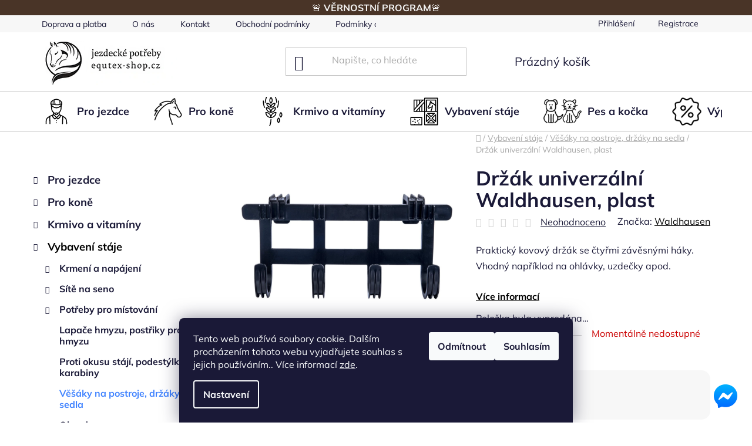

--- FILE ---
content_type: text/html; charset=utf-8
request_url: https://www.equtex-shop.cz/drzak-univerzalni-waldhausen--plast/
body_size: 34180
content:
<!doctype html><html lang="cs" dir="ltr" class="header-background-light external-fonts-loaded"><head><meta charset="utf-8" /><meta name="viewport" content="width=device-width,initial-scale=1" /><title>Držák univerzální Waldhausen, plast - Jezdecké potřeby EquTex</title><link rel="preconnect" href="https://cdn.myshoptet.com" /><link rel="dns-prefetch" href="https://cdn.myshoptet.com" /><link rel="preload" href="https://cdn.myshoptet.com/prj/dist/master/cms/libs/jquery/jquery-1.11.3.min.js" as="script" /><link href="https://cdn.myshoptet.com/prj/dist/master/cms/templates/frontend_templates/shared/css/font-face/mulish.css" rel="stylesheet"><link href="https://cdn.myshoptet.com/prj/dist/master/shop/dist/font-shoptet-13.css.3c47e30adfa2e9e2683b.css" rel="stylesheet"><script>
dataLayer = [];
dataLayer.push({'shoptet' : {
    "pageId": 1447,
    "pageType": "productDetail",
    "currency": "CZK",
    "currencyInfo": {
        "decimalSeparator": ",",
        "exchangeRate": 1,
        "priceDecimalPlaces": 2,
        "symbol": "K\u010d",
        "symbolLeft": 0,
        "thousandSeparator": " "
    },
    "language": "cs",
    "projectId": 465232,
    "product": {
        "id": 11982,
        "guid": "a93ca632-6980-11ec-8305-ecf4bbdf609a",
        "hasVariants": false,
        "codes": [
            {
                "code": "W-1706101"
            }
        ],
        "code": "W-1706101",
        "name": "Dr\u017e\u00e1k univerz\u00e1ln\u00ed Waldhausen, plast",
        "appendix": "",
        "weight": "1",
        "manufacturer": "Waldhausen",
        "manufacturerGuid": "1EF533435CB467DA8B66DA0BA3DED3EE",
        "currentCategory": "Vybaven\u00ed st\u00e1je | V\u011b\u0161\u00e1ky na postroje, dr\u017e\u00e1ky na sedla",
        "currentCategoryGuid": "4ef7f8b7-2ab7-11ec-a39f-002590dc5efc",
        "defaultCategory": "Vybaven\u00ed st\u00e1je | V\u011b\u0161\u00e1ky na postroje, dr\u017e\u00e1ky na sedla",
        "defaultCategoryGuid": "4ef7f8b7-2ab7-11ec-a39f-002590dc5efc",
        "currency": "CZK",
        "priceWithVat": 135
    },
    "stocks": [
        {
            "id": "ext",
            "title": "Sklad",
            "isDeliveryPoint": 0,
            "visibleOnEshop": 1
        }
    ],
    "cartInfo": {
        "id": null,
        "freeShipping": false,
        "freeShippingFrom": 2200,
        "leftToFreeGift": {
            "formattedPrice": "0 K\u010d",
            "priceLeft": 0
        },
        "freeGift": false,
        "leftToFreeShipping": {
            "priceLeft": 2200,
            "dependOnRegion": 0,
            "formattedPrice": "2 200 K\u010d"
        },
        "discountCoupon": [],
        "getNoBillingShippingPrice": {
            "withoutVat": 0,
            "vat": 0,
            "withVat": 0
        },
        "cartItems": [],
        "taxMode": "ORDINARY"
    },
    "cart": [],
    "customer": {
        "priceRatio": 1,
        "priceListId": 1,
        "groupId": null,
        "registered": false,
        "mainAccount": false
    }
}});
dataLayer.push({'cookie_consent' : {
    "marketing": "denied",
    "analytics": "denied"
}});
document.addEventListener('DOMContentLoaded', function() {
    shoptet.consent.onAccept(function(agreements) {
        if (agreements.length == 0) {
            return;
        }
        dataLayer.push({
            'cookie_consent' : {
                'marketing' : (agreements.includes(shoptet.config.cookiesConsentOptPersonalisation)
                    ? 'granted' : 'denied'),
                'analytics': (agreements.includes(shoptet.config.cookiesConsentOptAnalytics)
                    ? 'granted' : 'denied')
            },
            'event': 'cookie_consent'
        });
    });
});
</script>

<!-- Google Tag Manager -->
<script>(function(w,d,s,l,i){w[l]=w[l]||[];w[l].push({'gtm.start':
new Date().getTime(),event:'gtm.js'});var f=d.getElementsByTagName(s)[0],
j=d.createElement(s),dl=l!='dataLayer'?'&l='+l:'';j.async=true;j.src=
'https://www.googletagmanager.com/gtm.js?id='+i+dl;f.parentNode.insertBefore(j,f);
})(window,document,'script','dataLayer','GTM-MVPNPFH');</script>
<!-- End Google Tag Manager -->

<meta property="og:type" content="website"><meta property="og:site_name" content="equtex-shop.cz"><meta property="og:url" content="https://www.equtex-shop.cz/drzak-univerzalni-waldhausen--plast/"><meta property="og:title" content="Držák univerzální Waldhausen, plast - Jezdecké potřeby EquTex"><meta name="author" content="Jezdecké potřeby EquTex"><meta name="web_author" content="Shoptet.cz"><meta name="dcterms.rightsHolder" content="www.equtex-shop.cz"><meta name="robots" content="index,follow"><meta property="og:image" content="https://cdn.myshoptet.com/usr/www.equtex-shop.cz/user/shop/big/11982_drzak-univerzalni-waldhausen--plast.jpg?630042b6"><meta property="og:description" content="Držák univerzální Waldhausen, plast. Praktický kovový držák se čtyřmi závěsnými háky. Vhodný například na ohlávky, uzdečky apod. 
Rozměry: Š: 34,5, V: 16 cm"><meta name="description" content="Držák univerzální Waldhausen, plast. Praktický kovový držák se čtyřmi závěsnými háky. Vhodný například na ohlávky, uzdečky apod. 
Rozměry: Š: 34,5, V: 16 cm"><meta property="product:price:amount" content="135"><meta property="product:price:currency" content="CZK"><style>:root {--color-primary: #000000;--color-primary-h: 0;--color-primary-s: 0%;--color-primary-l: 0%;--color-primary-hover: #77a7ff;--color-primary-hover-h: 219;--color-primary-hover-s: 100%;--color-primary-hover-l: 73%;--color-secondary: #77a7ff;--color-secondary-h: 219;--color-secondary-s: 100%;--color-secondary-l: 73%;--color-secondary-hover: #77a7ff;--color-secondary-hover-h: 219;--color-secondary-hover-s: 100%;--color-secondary-hover-l: 73%;--color-tertiary: #000000;--color-tertiary-h: 0;--color-tertiary-s: 0%;--color-tertiary-l: 0%;--color-tertiary-hover: #ffffff;--color-tertiary-hover-h: 0;--color-tertiary-hover-s: 0%;--color-tertiary-hover-l: 100%;--color-header-background: #ffffff;--template-font: "Mulish";--template-headings-font: "Mulish";--header-background-url: url("[data-uri]");--cookies-notice-background: #1A1937;--cookies-notice-color: #F8FAFB;--cookies-notice-button-hover: #f5f5f5;--cookies-notice-link-hover: #27263f;--templates-update-management-preview-mode-content: "Náhled aktualizací šablony je aktivní pro váš prohlížeč."}</style>
    
    <link href="https://cdn.myshoptet.com/prj/dist/master/shop/dist/main-13.less.96035efb4db1532b3cd7.css" rel="stylesheet" />
            <link href="https://cdn.myshoptet.com/prj/dist/master/shop/dist/mobile-header-v1-13.less.629f2f48911e67d0188c.css" rel="stylesheet" />
    
    <script>var shoptet = shoptet || {};</script>
    <script src="https://cdn.myshoptet.com/prj/dist/master/shop/dist/main-3g-header.js.05f199e7fd2450312de2.js"></script>
<!-- User include --><!-- service 565(213) html code header -->
<!--
<link rel="stylesheet" type="text/css" href="https://app.visual.ws/gpwebpay_shoptet/shoptet.css">
<script async defer type="text/javascript" src="https://app.visual.ws/gpwebpay_shoptet/shoptet.js"></script>
-->
<!-- service 1228(847) html code header -->
<link 
rel="stylesheet" 
href="https://cdn.myshoptet.com/usr/dmartini.myshoptet.com/user/documents/upload/dmartini/shop_rating/shop_rating.min.css?140"
data-author="Dominik Martini" 
data-author-web="dmartini.cz">
<!-- project html code header -->
<link href="https://cdn.myshoptet.com/usr/www.equtex-shop.cz/user/documents/assets/css/style.min.css?v=17" rel="stylesheet" />
<link href="/user/documents/assets/css/upravy106.css" rel="stylesheet" />
<a href="https://www.m.me/JezdeckePotrebyProskovice/" target="_blank">
<img alt="Jezdecke potřeby EquTex" src="https://cdn.myshoptet.com/usr/www.equtex-shop.cz/user/documents/upload/Ikony/fb-small.svg" class="fbmessage" title="Napište nám na facebook">
</a>
<meta name="google-site-verification" content="KOabUVbVja8RMn5AboBXmZNfjIfHdN7dGyDf3VdJyWY" />
<div class="infoProuzek">
  <p>
  <a href="https://www.equtex-shop.cz/vernostni-program-equtex/">🚨 <b>VĚRNOSTNÍ PROGRAM</b>🚨</a> 
  </p>
</div>
<style>
.products-block>div .p .availability {
    padding: 5px 0px;
}
a.btn.btn-primary {
    border-color: #77a7ff;
}
.cart-widget-product-amount .quantity, .cart-table .p-quantity .quantity, .quantity .decrease:before, .quantity .increase:before, .quantity .decrease, .quantity .increase, .products-block>div .p>a img, .products-block > div .p, .p-to-cart-block, .p-to-cart-block .add-to-cart .quantity, a.btn.btn-primary, .btn.btn-cart, .btn.btn-conversion, a.btn.btn-cart, a.btn.btn-conversion, .products-block>div, button.btn.btn-cart.add-to-cart-button, .btn-primary:hover, .subcategories.with-image li a:hover, .btn-primary:hover::before, .btn-primary:hover::after, .subcategories.with-image li a:hover::before, .subcategories.with-image li a:hover::after {
    border-radius: 15px;
}
.product-slider-holder .product-slider-navigation.navigation-next:before, .product-slider-holder .product-slider-navigation.navigation-prev:before{
	background-color: transparent;
}
/*.hlavni-div {
    display: grid;
    grid-template-columns: repeat(auto-fit, minmax(300px, 1fr));
    gap: 20px;
    padding: 40px;
    max-width: 1200px;
    margin: auto;
}

.produkt-div {
    position: relative;
    overflow: hidden;
    border-radius: 10px;
    box-shadow: 0 5px 15px rgba(0,0,0,0.1);
}

.produkt-div img {
    width: 100%;
    height: auto;
    display: block;
}
*/

/* ----- VARIANTS CSS -----*/
/* Badge color variations */
.discount-badge.big-discount {
  background-color: #ef4444; /* Brighter red for bigger discounts */
}
/* Animated badge (optional) */
@keyframes badgePulse {
  0%, 100% { transform: scale(1); }
  50% { transform: scale(1.1); }
}
.discount-badge {
  animation: badgePulse 2s ease-in-out infinite;
}
/* Adjust badge position for active button */
.variant-btn.active .discount-badge {
  background-color: #fff;
  color: #000;
}
/* Mobile adjustments */



@media (max-width: 768px) {
  .discount-badge {
    font-size: 9px;
    padding: 2px 5px;
    top: -6px;
    right: -6px;
  }
}
@media (max-width: 480px) {
  .discount-badge {
    font-size: 8px;
    padding: 1px 4px;
  }
}
.discount-badge {
  position: absolute;
  top: -6px;
  right: -6px;
  background: #e63946;
  color: white;
  font-size: 10px;
  font-weight: bold;
  padding: 2px 4px;
  border-radius: 6px;
  line-height: 1.2;
  white-space: nowrap;
  z-index: 10;
  box-shadow: 0 2px 4px rgba(0, 0, 0, 0.2);
}
.variant-btn {
  position: relative;
  display: inline-flex;
  align-items: center;
  justify-content: center;
  min-width: 70px;
  padding: 6px 9px;
  margin: 2px;
  border: 2px solid #e6e6e6;
  border-bottom: 5px solid #ddd;
  border-radius: 15px;
  background: #fff;
  cursor: pointer;
  color: #333;
  transition: all 0.3s ease;
}
#jsUnavailableCombinationMessage {
    background-color: #fff3cd;
    border: 1px solid #ffc107;
    border-radius: 6px;
    padding: 12px 15px;
    margin: 15px 0;
    color: #856404;
    font-size: 14px;
}
.variant-buttons {
  display: flex;
  flex-wrap: wrap;
  gap: 2px;
}
.variant-btn.unavailable {
  opacity: 0.4;
  cursor: not-allowed;
}
.variant-btn.unavailable::after {
    content: '';
    position: absolute;
    top: 50%;
    left: 5%;
    right: 5%;
    height: 2px;
    background-color: #dc2626;
    transform: translateY(-50%) rotate(-15deg);
}
.variant-btn:hover {
    border-color: #333;
    background-color: #f8f8f8;
    transform: translateY(-2px);
    box-shadow: 0 4px 12px rgba(0,0,0,0.15);
}
.variant-btn:focus {
    outline: 2px solid #4299e1;
    outline-offset: 2px;
}
.variant-btn.active {
    border-color: #000;
    background-color: #000;
    color: #fff;
    font-weight: 600;
    box-shadow: 0 4px 12px rgba(0,0,0,0.2);
}
@media (min-width: 768px) {
.products-block>div .p .p-bottom.single-button {
    padding-right: 0px;
}}
</style>

<!-- /User include --><link rel="shortcut icon" href="/favicon.ico" type="image/x-icon" /><link rel="canonical" href="https://www.equtex-shop.cz/drzak-univerzalni-waldhausen--plast/" />    <!-- Global site tag (gtag.js) - Google Analytics -->
    <script async src="https://www.googletagmanager.com/gtag/js?id=16725648877"></script>
    <script>
        
        window.dataLayer = window.dataLayer || [];
        function gtag(){dataLayer.push(arguments);}
        

                    console.debug('default consent data');

            gtag('consent', 'default', {"ad_storage":"denied","analytics_storage":"denied","ad_user_data":"denied","ad_personalization":"denied","wait_for_update":500});
            dataLayer.push({
                'event': 'default_consent'
            });
        
        gtag('js', new Date());

                gtag('config', 'UA-219757455-1', { 'groups': "UA" });
        
                gtag('config', 'G-YM8GCBHKYR', {"groups":"GA4","send_page_view":false,"content_group":"productDetail","currency":"CZK","page_language":"cs"});
        
        
                gtag('config', 'AW-16725648877');
        
        
        
        
                    gtag('event', 'page_view', {"send_to":"GA4","page_language":"cs","content_group":"productDetail","currency":"CZK"});
        
                gtag('set', 'currency', 'CZK');

        gtag('event', 'view_item', {
            "send_to": "UA",
            "items": [
                {
                    "id": "W-1706101",
                    "name": "Dr\u017e\u00e1k univerz\u00e1ln\u00ed Waldhausen, plast",
                    "category": "Vybaven\u00ed st\u00e1je \/ V\u011b\u0161\u00e1ky na postroje, dr\u017e\u00e1ky na sedla",
                                        "brand": "Waldhausen",
                                                            "price": 111.57
                }
            ]
        });
        
        
        
        
        
                    gtag('event', 'view_item', {"send_to":"GA4","page_language":"cs","content_group":"productDetail","value":111.56999999999999,"currency":"CZK","items":[{"item_id":"W-1706101","item_name":"Dr\u017e\u00e1k univerz\u00e1ln\u00ed Waldhausen, plast","item_brand":"Waldhausen","item_category":"Vybaven\u00ed st\u00e1je","item_category2":"V\u011b\u0161\u00e1ky na postroje, dr\u017e\u00e1ky na sedla","price":111.56999999999999,"quantity":1,"index":0}]});
        
        
        
        
        
        
        
        document.addEventListener('DOMContentLoaded', function() {
            if (typeof shoptet.tracking !== 'undefined') {
                for (var id in shoptet.tracking.bannersList) {
                    gtag('event', 'view_promotion', {
                        "send_to": "UA",
                        "promotions": [
                            {
                                "id": shoptet.tracking.bannersList[id].id,
                                "name": shoptet.tracking.bannersList[id].name,
                                "position": shoptet.tracking.bannersList[id].position
                            }
                        ]
                    });
                }
            }

            shoptet.consent.onAccept(function(agreements) {
                if (agreements.length !== 0) {
                    console.debug('gtag consent accept');
                    var gtagConsentPayload =  {
                        'ad_storage': agreements.includes(shoptet.config.cookiesConsentOptPersonalisation)
                            ? 'granted' : 'denied',
                        'analytics_storage': agreements.includes(shoptet.config.cookiesConsentOptAnalytics)
                            ? 'granted' : 'denied',
                                                                                                'ad_user_data': agreements.includes(shoptet.config.cookiesConsentOptPersonalisation)
                            ? 'granted' : 'denied',
                        'ad_personalization': agreements.includes(shoptet.config.cookiesConsentOptPersonalisation)
                            ? 'granted' : 'denied',
                        };
                    console.debug('update consent data', gtagConsentPayload);
                    gtag('consent', 'update', gtagConsentPayload);
                    dataLayer.push(
                        { 'event': 'update_consent' }
                    );
                }
            });
        });
    </script>
</head><body class="desktop id-1447 in-vesaky-na-postroje--drzaky-na-sedla template-13 type-product type-detail multiple-columns-body columns-3 smart-labels-active ums_forms_redesign--off ums_a11y_category_page--on ums_discussion_rating_forms--off ums_flags_display_unification--on ums_a11y_login--off mobile-header-version-1"><noscript>
    <style>
        #header {
            padding-top: 0;
            position: relative !important;
            top: 0;
        }
        .header-navigation {
            position: relative !important;
        }
        .overall-wrapper {
            margin: 0 !important;
        }
        body:not(.ready) {
            visibility: visible !important;
        }
    </style>
    <div class="no-javascript">
        <div class="no-javascript__title">Musíte změnit nastavení vašeho prohlížeče</div>
        <div class="no-javascript__text">Podívejte se na: <a href="https://www.google.com/support/bin/answer.py?answer=23852">Jak povolit JavaScript ve vašem prohlížeči</a>.</div>
        <div class="no-javascript__text">Pokud používáte software na blokování reklam, může být nutné povolit JavaScript z této stránky.</div>
        <div class="no-javascript__text">Děkujeme.</div>
    </div>
</noscript>

        <div id="fb-root"></div>
        <script>
            window.fbAsyncInit = function() {
                FB.init({
//                    appId            : 'your-app-id',
                    autoLogAppEvents : true,
                    xfbml            : true,
                    version          : 'v19.0'
                });
            };
        </script>
        <script async defer crossorigin="anonymous" src="https://connect.facebook.net/cs_CZ/sdk.js"></script>
<!-- Google Tag Manager (noscript) -->
<noscript><iframe src="https://www.googletagmanager.com/ns.html?id=GTM-MVPNPFH"
height="0" width="0" style="display:none;visibility:hidden"></iframe></noscript>
<!-- End Google Tag Manager (noscript) -->

    <div class="siteCookies siteCookies--bottom siteCookies--dark js-siteCookies" role="dialog" data-testid="cookiesPopup" data-nosnippet>
        <div class="siteCookies__form">
            <div class="siteCookies__content">
                <div class="siteCookies__text">
                    Tento web používá soubory cookie. Dalším procházením tohoto webu vyjadřujete souhlas s jejich používáním.. Více informací <a href="https://465232.myshoptet.com/podminky-ochrany-osobnich-udaju/" target="\" _blank="" rel="\" noreferrer="">zde</a>.
                </div>
                <p class="siteCookies__links">
                    <button class="siteCookies__link js-cookies-settings" aria-label="Nastavení cookies" data-testid="cookiesSettings">Nastavení</button>
                </p>
            </div>
            <div class="siteCookies__buttonWrap">
                                    <button class="siteCookies__button js-cookiesConsentSubmit" value="reject" aria-label="Odmítnout cookies" data-testid="buttonCookiesReject">Odmítnout</button>
                                <button class="siteCookies__button js-cookiesConsentSubmit" value="all" aria-label="Přijmout cookies" data-testid="buttonCookiesAccept">Souhlasím</button>
            </div>
        </div>
        <script>
            document.addEventListener("DOMContentLoaded", () => {
                const siteCookies = document.querySelector('.js-siteCookies');
                document.addEventListener("scroll", shoptet.common.throttle(() => {
                    const st = document.documentElement.scrollTop;
                    if (st > 1) {
                        siteCookies.classList.add('siteCookies--scrolled');
                    } else {
                        siteCookies.classList.remove('siteCookies--scrolled');
                    }
                }, 100));
            });
        </script>
    </div>
<a href="#content" class="skip-link sr-only">Přejít na obsah</a><div class="overall-wrapper"><div class="user-action"><div class="container"><div class="user-action-in"><div class="user-action-login popup-widget login-widget"><div class="popup-widget-inner"><h2 id="loginHeading">Přihlášení k vašemu účtu</h2><div id="customerLogin"><form action="/action/Customer/Login/" method="post" id="formLoginIncluded" class="csrf-enabled formLogin" data-testid="formLogin"><input type="hidden" name="referer" value="" /><div class="form-group"><div class="input-wrapper email js-validated-element-wrapper no-label"><input type="email" name="email" class="form-control" autofocus placeholder="E-mailová adresa (např. jan@novak.cz)" data-testid="inputEmail" autocomplete="email" required /></div></div><div class="form-group"><div class="input-wrapper password js-validated-element-wrapper no-label"><input type="password" name="password" class="form-control" placeholder="Heslo" data-testid="inputPassword" autocomplete="current-password" required /><span class="no-display">Nemůžete vyplnit toto pole</span><input type="text" name="surname" value="" class="no-display" /></div></div><div class="form-group"><div class="login-wrapper"><button type="submit" class="btn btn-secondary btn-text btn-login" data-testid="buttonSubmit">Přihlásit se</button><div class="password-helper"><a href="/registrace/" data-testid="signup" rel="nofollow">Nová registrace</a><a href="/klient/zapomenute-heslo/" rel="nofollow">Zapomenuté heslo</a></div></div></div></form>
</div></div></div>
    <div id="cart-widget" class="user-action-cart popup-widget cart-widget loader-wrapper" data-testid="popupCartWidget" role="dialog" aria-hidden="true">
        <div class="popup-widget-inner cart-widget-inner place-cart-here">
            <div class="loader-overlay">
                <div class="loader"></div>
            </div>
        </div>
    </div>
</div>
</div></div><div class="top-navigation-bar" data-testid="topNavigationBar">

    <div class="container">

                            <div class="top-navigation-menu">
                <ul class="top-navigation-bar-menu">
                                            <li class="top-navigation-menu-item-3441">
                            <a href="/doprava-a-platba/" title="Doprava a platba" target="blank">Doprava a platba</a>
                        </li>
                                            <li class="top-navigation-menu-item-1570">
                            <a href="/o-nas/" title="O nás" target="blank">O nás</a>
                        </li>
                                            <li class="top-navigation-menu-item-27">
                            <a href="/kontakt/" title="Kontakt" target="blank">Kontakt</a>
                        </li>
                                            <li class="top-navigation-menu-item-39">
                            <a href="/obchodni-podminky/" title="Obchodní podmínky" target="blank">Obchodní podmínky</a>
                        </li>
                                            <li class="top-navigation-menu-item-691">
                            <a href="/podminky-ochrany-osobnich-udaju/" title="Podmínky ochrany osobních údajů " target="blank">Podmínky ochrany osobních údajů </a>
                        </li>
                                            <li class="top-navigation-menu-item-3571">
                            <a href="/blog/" title="Blog">Blog</a>
                        </li>
                                            <li class="top-navigation-menu-item-external-36">
                            <a href="https://equtex-shop.cz/hodnoceni-obchodu" title="Hodnocení obchodu">Hodnocení obchodu</a>
                        </li>
                                            <li class="top-navigation-menu-item-4765">
                            <a href="/neprevzeti-zasilky/" title="Nepřevzetí zásilky" target="blank">Nepřevzetí zásilky</a>
                        </li>
                                            <li class="top-navigation-menu-item-external-43">
                            <a href="https://www.equtex-shop.cz/clanky-2/jak-vratit-nebo-reklamovat-zbozi/" title="Vrácení a reklamace zboží" target="blank">Vrácení a reklamace zboží</a>
                        </li>
                                    </ul>
                <div class="top-navigation-menu-trigger">Více</div>
                <ul class="top-navigation-bar-menu-helper"></ul>
            </div>
        
        <div class="top-navigation-tools">
                        <a href="/login/?backTo=%2Fdrzak-univerzalni-waldhausen--plast%2F" class="top-nav-button top-nav-button-login primary login toggle-window" data-target="login" data-testid="signin" rel="nofollow"><span>Přihlášení</span></a>
    <a href="/registrace/" class="top-nav-button top-nav-button-register" data-testid="headerSignup">Registrace</a>
        </div>

    </div>

</div>
<header id="header">
        <div class="header-top">
            <div class="container navigation-wrapper header-top-wrapper">
                <div class="site-name"><a href="/" data-testid="linkWebsiteLogo"><img src="https://cdn.myshoptet.com/usr/www.equtex-shop.cz/user/logos/equtex_logo-1.jpg" alt="Jezdecké potřeby EquTex" fetchpriority="low" /></a></div>                <div class="search" itemscope itemtype="https://schema.org/WebSite">
                    <meta itemprop="headline" content="Věšáky na postroje, držáky na sedla"/><meta itemprop="url" content="https://www.equtex-shop.cz"/><meta itemprop="text" content="Držák univerzální Waldhausen, plast. Praktický kovový držák se čtyřmi závěsnými háky. Vhodný například na ohlávky, uzdečky apod. Rozměry: Š: 34,5, V: 16 cm"/>                    <form action="/action/ProductSearch/prepareString/" method="post"
    id="formSearchForm" class="search-form compact-form js-search-main"
    itemprop="potentialAction" itemscope itemtype="https://schema.org/SearchAction" data-testid="searchForm">
    <fieldset>
        <meta itemprop="target"
            content="https://www.equtex-shop.cz/vyhledavani/?string={string}"/>
        <input type="hidden" name="language" value="cs"/>
        
            
    <span class="search-input-icon" aria-hidden="true"></span>

<input
    type="search"
    name="string"
        class="query-input form-control search-input js-search-input"
    placeholder="Napište, co hledáte"
    autocomplete="off"
    required
    itemprop="query-input"
    aria-label="Vyhledávání"
    data-testid="searchInput"
>
            <button type="submit" class="btn btn-default search-button" data-testid="searchBtn">Hledat</button>
        
    </fieldset>
</form>
                </div>
                <div class="navigation-buttons">
                    <a href="#" class="toggle-window" data-target="search" data-testid="linkSearchIcon"><span class="sr-only">Hledat</span></a>
                        
    <a href="/kosik/" class="btn btn-icon toggle-window cart-count" data-target="cart" data-hover="true" data-redirect="true" data-testid="headerCart" rel="nofollow" aria-haspopup="dialog" aria-expanded="false" aria-controls="cart-widget">
        
                <span class="sr-only">Nákupní košík</span>
        
            <span class="cart-price visible-lg-inline-block" data-testid="headerCartPrice">
                                    Prázdný košík                            </span>
        
    
            </a>
                    <a href="#" class="toggle-window" data-target="navigation" data-testid="hamburgerMenu"></a>
                </div>
            </div>
        </div>
        <div class="header-bottom">
            <div class="container navigation-wrapper header-bottom-wrapper js-navigation-container">
                <nav id="navigation" aria-label="Hlavní menu" data-collapsible="true"><div class="navigation-in menu"><ul class="menu-level-1" role="menubar" data-testid="headerMenuItems"><li class="menu-item-1210 ext" role="none"><a href="/pro-jezdce/" data-testid="headerMenuItem" role="menuitem" aria-haspopup="true" aria-expanded="false"><b>Pro jezdce</b><span class="submenu-arrow"></span></a><ul class="menu-level-2" aria-label="Pro jezdce" tabindex="-1" role="menu"><li class="menu-item-1213 has-third-level" role="none"><a href="/jezdecke-obleceni/" class="menu-image" data-testid="headerMenuItem" tabindex="-1" aria-hidden="true"><img src="data:image/svg+xml,%3Csvg%20width%3D%22140%22%20height%3D%22100%22%20xmlns%3D%22http%3A%2F%2Fwww.w3.org%2F2000%2Fsvg%22%3E%3C%2Fsvg%3E" alt="" aria-hidden="true" width="140" height="100"  data-src="https://cdn.myshoptet.com/usr/www.equtex-shop.cz/user/categories/thumb/obleceni.png" fetchpriority="low" /></a><div><a href="/jezdecke-obleceni/" data-testid="headerMenuItem" role="menuitem"><span>Jezdecké oblečení</span></a>
                                                    <ul class="menu-level-3" role="menu">
                                                                    <li class="menu-item-1216" role="none">
                                        <a href="/rajtky/" data-testid="headerMenuItem" role="menuitem">
                                            Rajtky</a>,                                    </li>
                                                                    <li class="menu-item-1219" role="none">
                                        <a href="/tricka-a-kosile/" data-testid="headerMenuItem" role="menuitem">
                                            Trička a košile</a>,                                    </li>
                                                                    <li class="menu-item-1222" role="none">
                                        <a href="/bundy-a-mikiny/" data-testid="headerMenuItem" role="menuitem">
                                            Bundy a větrovky</a>,                                    </li>
                                                                    <li class="menu-item-1225" role="none">
                                        <a href="/vesty-a-mikiny/" data-testid="headerMenuItem" role="menuitem">
                                            Vesty a mikiny</a>,                                    </li>
                                                                    <li class="menu-item-1228" role="none">
                                        <a href="/podkolenky/" data-testid="headerMenuItem" role="menuitem">
                                            Podkolenky</a>,                                    </li>
                                                                    <li class="menu-item-1231" role="none">
                                        <a href="/rukavice/" data-testid="headerMenuItem" role="menuitem">
                                            Rukavice</a>,                                    </li>
                                                                    <li class="menu-item-1234" role="none">
                                        <a href="/zavodni-saka-a-prislusenstvi/" data-testid="headerMenuItem" role="menuitem">
                                            Závodní saka a příslušenství</a>,                                    </li>
                                                                    <li class="menu-item-1390" role="none">
                                        <a href="/ksiltovky-a-cepice/" data-testid="headerMenuItem" role="menuitem">
                                            Kšiltovky a čepice, pásky</a>,                                    </li>
                                                                    <li class="menu-item-4774" role="none">
                                        <a href="/obleceni-comfort-heat-na-powerbanku/" data-testid="headerMenuItem" role="menuitem">
                                            Oblečení Comfort Heat na powerbanku</a>                                    </li>
                                                            </ul>
                        </div></li><li class="menu-item-1237 has-third-level" role="none"><a href="/jezdecke-vybaveni/" class="menu-image" data-testid="headerMenuItem" tabindex="-1" aria-hidden="true"><img src="data:image/svg+xml,%3Csvg%20width%3D%22140%22%20height%3D%22100%22%20xmlns%3D%22http%3A%2F%2Fwww.w3.org%2F2000%2Fsvg%22%3E%3C%2Fsvg%3E" alt="" aria-hidden="true" width="140" height="100"  data-src="https://cdn.myshoptet.com/usr/www.equtex-shop.cz/user/categories/thumb/potreby.png" fetchpriority="low" /></a><div><a href="/jezdecke-vybaveni/" data-testid="headerMenuItem" role="menuitem"><span>Jezdecké vybavení</span></a>
                                                    <ul class="menu-level-3" role="menu">
                                                                    <li class="menu-item-1240" role="none">
                                        <a href="/bice-a-sporny/" data-testid="headerMenuItem" role="menuitem">
                                            Biče a šporny</a>,                                    </li>
                                                                    <li class="menu-item-1252" role="none">
                                        <a href="/chapsy-a-minichapsy/" data-testid="headerMenuItem" role="menuitem">
                                            Chapsy a minichapsy</a>,                                    </li>
                                                                    <li class="menu-item-1255" role="none">
                                        <a href="/jezdecke-helmy/" data-testid="headerMenuItem" role="menuitem">
                                            Jezdecké helmy</a>,                                    </li>
                                                                    <li class="menu-item-1258" role="none">
                                        <a href="/reflexni-bezpecnost/" data-testid="headerMenuItem" role="menuitem">
                                            Reflexní - bezpečnost</a>,                                    </li>
                                                                    <li class="menu-item-1261" role="none">
                                        <a href="/bezpecnostni-vesty/" data-testid="headerMenuItem" role="menuitem">
                                            Bezpečnostní vesty</a>,                                    </li>
                                                                    <li class="menu-item-1264" role="none">
                                        <a href="/jezdecke-boty-a-perka/" data-testid="headerMenuItem" role="menuitem">
                                            Jezdecké boty a pérka</a>                                    </li>
                                                            </ul>
                        </div></li><li class="menu-item-1492 has-third-level" role="none"><a href="/westernove-vybaveni-pro-jezdce/" class="menu-image" data-testid="headerMenuItem" tabindex="-1" aria-hidden="true"><img src="data:image/svg+xml,%3Csvg%20width%3D%22140%22%20height%3D%22100%22%20xmlns%3D%22http%3A%2F%2Fwww.w3.org%2F2000%2Fsvg%22%3E%3C%2Fsvg%3E" alt="" aria-hidden="true" width="140" height="100"  data-src="https://cdn.myshoptet.com/usr/www.equtex-shop.cz/user/categories/thumb/western.png" fetchpriority="low" /></a><div><a href="/westernove-vybaveni-pro-jezdce/" data-testid="headerMenuItem" role="menuitem"><span>Westernové vybavení pro jezdce</span></a>
                                                    <ul class="menu-level-3" role="menu">
                                                                    <li class="menu-item-1495" role="none">
                                        <a href="/klobouky--chapsy--bola/" data-testid="headerMenuItem" role="menuitem">
                                            Klobouky, chapsy, bola</a>,                                    </li>
                                                                    <li class="menu-item-1498" role="none">
                                        <a href="/kabaty-a-ostatni-textil/" data-testid="headerMenuItem" role="menuitem">
                                            Kabáty a ostatní textil</a>,                                    </li>
                                                                    <li class="menu-item-1501" role="none">
                                        <a href="/ostruhy-a-reminky--bice--lasa/" data-testid="headerMenuItem" role="menuitem">
                                            Ostruhy a řemínky, biče, lasa</a>,                                    </li>
                                                                    <li class="menu-item-1504" role="none">
                                        <a href="/rukavice--boty-a-prislusenstvi/" data-testid="headerMenuItem" role="menuitem">
                                            Rukavice, boty a příslušenství</a>                                    </li>
                                                            </ul>
                        </div></li><li class="menu-item-1267 has-third-level" role="none"><a href="/darkove-predmety/" class="menu-image" data-testid="headerMenuItem" tabindex="-1" aria-hidden="true"><img src="data:image/svg+xml,%3Csvg%20width%3D%22140%22%20height%3D%22100%22%20xmlns%3D%22http%3A%2F%2Fwww.w3.org%2F2000%2Fsvg%22%3E%3C%2Fsvg%3E" alt="" aria-hidden="true" width="140" height="100"  data-src="https://cdn.myshoptet.com/usr/www.equtex-shop.cz/user/categories/thumb/darek.png" fetchpriority="low" /></a><div><a href="/darkove-predmety/" data-testid="headerMenuItem" role="menuitem"><span>Dárkové předměty</span></a>
                                                    <ul class="menu-level-3" role="menu">
                                                                    <li class="menu-item-1707" role="none">
                                        <a href="/klicenky/" data-testid="headerMenuItem" role="menuitem">
                                            Klíčenky</a>,                                    </li>
                                                                    <li class="menu-item-1710" role="none">
                                        <a href="/tasky--batohy/" data-testid="headerMenuItem" role="menuitem">
                                            Tašky, batohy</a>,                                    </li>
                                                                    <li class="menu-item-1713" role="none">
                                        <a href="/pera--tuzky/" data-testid="headerMenuItem" role="menuitem">
                                            Pera, tužky</a>,                                    </li>
                                                                    <li class="menu-item-1716" role="none">
                                        <a href="/kosmetika/" data-testid="headerMenuItem" role="menuitem">
                                            Kosmetika</a>,                                    </li>
                                                                    <li class="menu-item-1719" role="none">
                                        <a href="/gumicky--sponky/" data-testid="headerMenuItem" role="menuitem">
                                            Gumičky, sponky</a>,                                    </li>
                                                                    <li class="menu-item-1722" role="none">
                                        <a href="/hracky/" data-testid="headerMenuItem" role="menuitem">
                                            Hračky</a>,                                    </li>
                                                                    <li class="menu-item-1725" role="none">
                                        <a href="/ostatni-darkovy-sortiment/" data-testid="headerMenuItem" role="menuitem">
                                            Ostatní dárkový sortiment</a>,                                    </li>
                                                                    <li class="menu-item-1728" role="none">
                                        <a href="/sperky--broze/" data-testid="headerMenuItem" role="menuitem">
                                            Šperky, brože</a>,                                    </li>
                                                                    <li class="menu-item-4507" role="none">
                                        <a href="/proteinove-tycinky-a-bylinne-bonbony/" data-testid="headerMenuItem" role="menuitem">
                                            Proteinové tyčinky a bylinné bonbóny</a>                                    </li>
                                                            </ul>
                        </div></li><li class="menu-item-4642 has-third-level" role="none"><a href="/hobby-horsing/" class="menu-image" data-testid="headerMenuItem" tabindex="-1" aria-hidden="true"><img src="data:image/svg+xml,%3Csvg%20width%3D%22140%22%20height%3D%22100%22%20xmlns%3D%22http%3A%2F%2Fwww.w3.org%2F2000%2Fsvg%22%3E%3C%2Fsvg%3E" alt="" aria-hidden="true" width="140" height="100"  data-src="https://cdn.myshoptet.com/usr/www.equtex-shop.cz/user/categories/thumb/hobbyhorse.png" fetchpriority="low" /></a><div><a href="/hobby-horsing/" data-testid="headerMenuItem" role="menuitem"><span>Hobby Horsing</span></a>
                                                    <ul class="menu-level-3" role="menu">
                                                                    <li class="menu-item-4645" role="none">
                                        <a href="/hobby-horse-konici-na-tyci/" data-testid="headerMenuItem" role="menuitem">
                                            Hobby horse koníci na tyči</a>,                                    </li>
                                                                    <li class="menu-item-4648" role="none">
                                        <a href="/hobby-horse-doplnky-ke-konikum-na-tyci/" data-testid="headerMenuItem" role="menuitem">
                                            Hobby horse doplňky ke koníkům na tyči</a>                                    </li>
                                                            </ul>
                        </div></li></ul></li>
<li class="menu-item-967 ext" role="none"><a href="/pro-kone/" data-testid="headerMenuItem" role="menuitem" aria-haspopup="true" aria-expanded="false"><b>Pro koně</b><span class="submenu-arrow"></span></a><ul class="menu-level-2" aria-label="Pro koně" tabindex="-1" role="menu"><li class="menu-item-1012 has-third-level" role="none"><a href="/uzdeni-a-poprsni-postroje/" class="menu-image" data-testid="headerMenuItem" tabindex="-1" aria-hidden="true"><img src="data:image/svg+xml,%3Csvg%20width%3D%22140%22%20height%3D%22100%22%20xmlns%3D%22http%3A%2F%2Fwww.w3.org%2F2000%2Fsvg%22%3E%3C%2Fsvg%3E" alt="" aria-hidden="true" width="140" height="100"  data-src="https://cdn.myshoptet.com/usr/www.equtex-shop.cz/user/categories/thumb/uzdecka2.png" fetchpriority="low" /></a><div><a href="/uzdeni-a-poprsni-postroje/" data-testid="headerMenuItem" role="menuitem"><span>Uždění a poprsní postroje</span></a>
                                                    <ul class="menu-level-3" role="menu">
                                                                    <li class="menu-item-1015" role="none">
                                        <a href="/uzdecky--uzdy/" data-testid="headerMenuItem" role="menuitem">
                                            Uzdečky, uzdy</a>,                                    </li>
                                                                    <li class="menu-item-1018" role="none">
                                        <a href="/oteze-a-pomocne-oteze/" data-testid="headerMenuItem" role="menuitem">
                                            Otěže a pomocné otěže</a>,                                    </li>
                                                                    <li class="menu-item-1021" role="none">
                                        <a href="/udidla/" data-testid="headerMenuItem" role="menuitem">
                                            Udidla</a>,                                    </li>
                                                                    <li class="menu-item-1057" role="none">
                                        <a href="/poprsaky/" data-testid="headerMenuItem" role="menuitem">
                                            Poprsáky</a>,                                    </li>
                                                                    <li class="menu-item-1195" role="none">
                                        <a href="/martingal/" data-testid="headerMenuItem" role="menuitem">
                                            Martingal</a>,                                    </li>
                                                                    <li class="menu-item-1060" role="none">
                                        <a href="/prislusenstvi/" data-testid="headerMenuItem" role="menuitem">
                                            Příslušenství</a>                                    </li>
                                                            </ul>
                        </div></li><li class="menu-item-1153 has-third-level" role="none"><a href="/ohlavky-a-voditka/" class="menu-image" data-testid="headerMenuItem" tabindex="-1" aria-hidden="true"><img src="data:image/svg+xml,%3Csvg%20width%3D%22140%22%20height%3D%22100%22%20xmlns%3D%22http%3A%2F%2Fwww.w3.org%2F2000%2Fsvg%22%3E%3C%2Fsvg%3E" alt="" aria-hidden="true" width="140" height="100"  data-src="https://cdn.myshoptet.com/usr/www.equtex-shop.cz/user/categories/thumb/ohlavka.png" fetchpriority="low" /></a><div><a href="/ohlavky-a-voditka/" data-testid="headerMenuItem" role="menuitem"><span>Ohlávky a vodítka</span></a>
                                                    <ul class="menu-level-3" role="menu">
                                                                    <li class="menu-item-1156" role="none">
                                        <a href="/ohlavky/" data-testid="headerMenuItem" role="menuitem">
                                            Ohlávky</a>,                                    </li>
                                                                    <li class="menu-item-1159" role="none">
                                        <a href="/voditka-2/" data-testid="headerMenuItem" role="menuitem">
                                            Vodítka</a>,                                    </li>
                                                                    <li class="menu-item-4666" role="none">
                                        <a href="/jezdecke-provazove-ohlavky/" data-testid="headerMenuItem" role="menuitem">
                                            Jezdecké provazové ohlávky</a>                                    </li>
                                                            </ul>
                        </div></li><li class="menu-item-1204" role="none"><a href="/pouta--nahubky/" class="menu-image" data-testid="headerMenuItem" tabindex="-1" aria-hidden="true"><img src="data:image/svg+xml,%3Csvg%20width%3D%22140%22%20height%3D%22100%22%20xmlns%3D%22http%3A%2F%2Fwww.w3.org%2F2000%2Fsvg%22%3E%3C%2Fsvg%3E" alt="" aria-hidden="true" width="140" height="100"  data-src="https://cdn.myshoptet.com/usr/www.equtex-shop.cz/user/categories/thumb/nahubek0.png" fetchpriority="low" /></a><div><a href="/pouta--nahubky/" data-testid="headerMenuItem" role="menuitem"><span>Pouta, náhubky</span></a>
                        </div></li><li class="menu-item-1063 has-third-level" role="none"><a href="/deky-pro-kone/" class="menu-image" data-testid="headerMenuItem" tabindex="-1" aria-hidden="true"><img src="data:image/svg+xml,%3Csvg%20width%3D%22140%22%20height%3D%22100%22%20xmlns%3D%22http%3A%2F%2Fwww.w3.org%2F2000%2Fsvg%22%3E%3C%2Fsvg%3E" alt="" aria-hidden="true" width="140" height="100"  data-src="https://cdn.myshoptet.com/usr/www.equtex-shop.cz/user/categories/thumb/dekaprokone.png" fetchpriority="low" /></a><div><a href="/deky-pro-kone/" data-testid="headerMenuItem" role="menuitem"><span>Deky pro koně</span></a>
                                                    <ul class="menu-level-3" role="menu">
                                                                    <li class="menu-item-1066" role="none">
                                        <a href="/zimni-deky/" data-testid="headerMenuItem" role="menuitem">
                                            Zimní deky</a>,                                    </li>
                                                                    <li class="menu-item-1087" role="none">
                                        <a href="/odpocovaci-fleece-deky/" data-testid="headerMenuItem" role="menuitem">
                                            Odpocovací fleece deky</a>,                                    </li>
                                                                    <li class="menu-item-1093" role="none">
                                        <a href="/bederni-deky/" data-testid="headerMenuItem" role="menuitem">
                                            Bederní deky</a>,                                    </li>
                                                                    <li class="menu-item-1090" role="none">
                                        <a href="/letni-sitovane-deky/" data-testid="headerMenuItem" role="menuitem">
                                            Letní síťované deky</a>,                                    </li>
                                                                    <li class="menu-item-1084" role="none">
                                        <a href="/plastenky-a-letni-deky/" data-testid="headerMenuItem" role="menuitem">
                                            Pláštěnky a letní deky</a>,                                    </li>
                                                                    <li class="menu-item-1099" role="none">
                                        <a href="/prislusenstvi-k-dekam/" data-testid="headerMenuItem" role="menuitem">
                                            Příslušenství k dekám</a>,                                    </li>
                                                                    <li class="menu-item-1480" role="none">
                                        <a href="/stajove-deky/" data-testid="headerMenuItem" role="menuitem">
                                            Stájové deky</a>                                    </li>
                                                            </ul>
                        </div></li><li class="menu-item-970 has-third-level" role="none"><a href="/sedla-a-prislusenstvi/" class="menu-image" data-testid="headerMenuItem" tabindex="-1" aria-hidden="true"><img src="data:image/svg+xml,%3Csvg%20width%3D%22140%22%20height%3D%22100%22%20xmlns%3D%22http%3A%2F%2Fwww.w3.org%2F2000%2Fsvg%22%3E%3C%2Fsvg%3E" alt="" aria-hidden="true" width="140" height="100"  data-src="https://cdn.myshoptet.com/usr/www.equtex-shop.cz/user/categories/thumb/sedlo1.png" fetchpriority="low" /></a><div><a href="/sedla-a-prislusenstvi/" data-testid="headerMenuItem" role="menuitem"><span>Sedla a příslušenství</span></a>
                                                    <ul class="menu-level-3" role="menu">
                                                                    <li class="menu-item-973" role="none">
                                        <a href="/sedla-a-jezdecke-pady/" data-testid="headerMenuItem" role="menuitem">
                                            Sedla a jezdecké pady</a>,                                    </li>
                                                                    <li class="menu-item-976" role="none">
                                        <a href="/podsedlove-decky/" data-testid="headerMenuItem" role="menuitem">
                                            Podsedlové dečky</a>,                                    </li>
                                                                    <li class="menu-item-979" role="none">
                                        <a href="/tlumici-podlozky-pod-sedlo/" data-testid="headerMenuItem" role="menuitem">
                                            Tlumící podložky pod sedlo</a>,                                    </li>
                                                                    <li class="menu-item-982" role="none">
                                        <a href="/podbrisniky/" data-testid="headerMenuItem" role="menuitem">
                                            Podbřišníky</a>,                                    </li>
                                                                    <li class="menu-item-985" role="none">
                                        <a href="/trmeny-a-trmenove-remeny-2/" data-testid="headerMenuItem" role="menuitem">
                                            Třmeny a třmenové řemeny</a>,                                    </li>
                                                                    <li class="menu-item-988" role="none">
                                        <a href="/beranky-na-posedli/" data-testid="headerMenuItem" role="menuitem">
                                            Beránky na posedlí</a>,                                    </li>
                                                                    <li class="menu-item-991" role="none">
                                        <a href="/obaly-a-potahy-na-sedla-a-prislusenstvi/" data-testid="headerMenuItem" role="menuitem">
                                            Obaly a potahy na sedla a příslušenství</a>                                    </li>
                                                            </ul>
                        </div></li><li class="menu-item-1507 has-third-level" role="none"><a href="/westernove-vybaveni-pro-kone/" class="menu-image" data-testid="headerMenuItem" tabindex="-1" aria-hidden="true"><img src="data:image/svg+xml,%3Csvg%20width%3D%22140%22%20height%3D%22100%22%20xmlns%3D%22http%3A%2F%2Fwww.w3.org%2F2000%2Fsvg%22%3E%3C%2Fsvg%3E" alt="" aria-hidden="true" width="140" height="100"  data-src="https://cdn.myshoptet.com/usr/www.equtex-shop.cz/user/categories/thumb/westernove_sedlo2.png" fetchpriority="low" /></a><div><a href="/westernove-vybaveni-pro-kone/" data-testid="headerMenuItem" role="menuitem"><span>Westernové vybavení pro koně</span></a>
                                                    <ul class="menu-level-3" role="menu">
                                                                    <li class="menu-item-1510" role="none">
                                        <a href="/westernove-uzdecky-a-oteze/" data-testid="headerMenuItem" role="menuitem">
                                            Westernové uzdečky a otěže</a>,                                    </li>
                                                                    <li class="menu-item-1513" role="none">
                                        <a href="/udidla-a-podbradni-reminky/" data-testid="headerMenuItem" role="menuitem">
                                            Udidla a podbradní řeminky</a>,                                    </li>
                                                                    <li class="menu-item-1516" role="none">
                                        <a href="/sedla-a-pady/" data-testid="headerMenuItem" role="menuitem">
                                            Westernové sedla a pady</a>,                                    </li>
                                                                    <li class="menu-item-1519" role="none">
                                        <a href="/deky-pod-sedlo--navajo/" data-testid="headerMenuItem" role="menuitem">
                                            Deky pod sedlo, navajo</a>,                                    </li>
                                                                    <li class="menu-item-1522" role="none">
                                        <a href="/podbrisniky--poprsniky/" data-testid="headerMenuItem" role="menuitem">
                                            Podbřišníky, poprsníky</a>,                                    </li>
                                                                    <li class="menu-item-1525" role="none">
                                        <a href="/westernove-ohlavky-a-voditka/" data-testid="headerMenuItem" role="menuitem">
                                            Westernové ohlávky a vodítka</a>,                                    </li>
                                                                    <li class="menu-item-1701" role="none">
                                        <a href="/kloubove-chranice/" data-testid="headerMenuItem" role="menuitem">
                                            Kloubové chrániče</a>                                    </li>
                                                            </ul>
                        </div></li><li class="menu-item-4744 has-third-level" role="none"><a href="/horsemanship/" class="menu-image" data-testid="headerMenuItem" tabindex="-1" aria-hidden="true"><img src="data:image/svg+xml,%3Csvg%20width%3D%22140%22%20height%3D%22100%22%20xmlns%3D%22http%3A%2F%2Fwww.w3.org%2F2000%2Fsvg%22%3E%3C%2Fsvg%3E" alt="" aria-hidden="true" width="140" height="100"  data-src="https://cdn.myshoptet.com/usr/www.equtex-shop.cz/user/categories/thumb/horsemanship1.jpg" fetchpriority="low" /></a><div><a href="/horsemanship/" data-testid="headerMenuItem" role="menuitem"><span>Horsemanship</span></a>
                                                    <ul class="menu-level-3" role="menu">
                                                                    <li class="menu-item-4747" role="none">
                                        <a href="/provazove-ohlavky-a-lana/" data-testid="headerMenuItem" role="menuitem">
                                            Provazové ohlávky a lana</a>,                                    </li>
                                                                    <li class="menu-item-4750" role="none">
                                        <a href="/mrkvove-hulky/" data-testid="headerMenuItem" role="menuitem">
                                            Mrkvové hůlky</a>                                    </li>
                                                            </ul>
                        </div></li><li class="menu-item-1162 has-third-level" role="none"><a href="/lonzovani/" class="menu-image" data-testid="headerMenuItem" tabindex="-1" aria-hidden="true"><img src="data:image/svg+xml,%3Csvg%20width%3D%22140%22%20height%3D%22100%22%20xmlns%3D%22http%3A%2F%2Fwww.w3.org%2F2000%2Fsvg%22%3E%3C%2Fsvg%3E" alt="" aria-hidden="true" width="140" height="100"  data-src="https://cdn.myshoptet.com/usr/www.equtex-shop.cz/user/categories/thumb/lonz2.png" fetchpriority="low" /></a><div><a href="/lonzovani/" data-testid="headerMenuItem" role="menuitem"><span>Lonžování</span></a>
                                                    <ul class="menu-level-3" role="menu">
                                                                    <li class="menu-item-1165" role="none">
                                        <a href="/lonzovaci-bice/" data-testid="headerMenuItem" role="menuitem">
                                            Lonžovací biče</a>,                                    </li>
                                                                    <li class="menu-item-1168" role="none">
                                        <a href="/obrisniky-a-madla/" data-testid="headerMenuItem" role="menuitem">
                                            Obřišníky a madla</a>,                                    </li>
                                                                    <li class="menu-item-1171" role="none">
                                        <a href="/obnosky-a-uzdecky-na-lonzovani/" data-testid="headerMenuItem" role="menuitem">
                                            Obnosky a uzdečky na lonžování</a>,                                    </li>
                                                                    <li class="menu-item-1174" role="none">
                                        <a href="/lonze-a-spojky/" data-testid="headerMenuItem" role="menuitem">
                                            Lonže a spojky</a>,                                    </li>
                                                                    <li class="menu-item-1177" role="none">
                                        <a href="/vyvazovaci-oteze-pro-lonzovani/" data-testid="headerMenuItem" role="menuitem">
                                            Vyvazovací otěže pro lonžování</a>                                    </li>
                                                            </ul>
                        </div></li><li class="menu-item-994 has-third-level" role="none"><a href="/ochrana-nohou-kone/" class="menu-image" data-testid="headerMenuItem" tabindex="-1" aria-hidden="true"><img src="data:image/svg+xml,%3Csvg%20width%3D%22140%22%20height%3D%22100%22%20xmlns%3D%22http%3A%2F%2Fwww.w3.org%2F2000%2Fsvg%22%3E%3C%2Fsvg%3E" alt="" aria-hidden="true" width="140" height="100"  data-src="https://cdn.myshoptet.com/usr/www.equtex-shop.cz/user/categories/thumb/ochrana_nohou.png" fetchpriority="low" /></a><div><a href="/ochrana-nohou-kone/" data-testid="headerMenuItem" role="menuitem"><span>Ochrana nohou koně</span></a>
                                                    <ul class="menu-level-3" role="menu">
                                                                    <li class="menu-item-997" role="none">
                                        <a href="/chranice-a-slachovky/" data-testid="headerMenuItem" role="menuitem">
                                            Chrániče a šlachovky</a>,                                    </li>
                                                                    <li class="menu-item-1000" role="none">
                                        <a href="/bandaze-2/" data-testid="headerMenuItem" role="menuitem">
                                            Bandáže</a>,                                    </li>
                                                                    <li class="menu-item-1003" role="none">
                                        <a href="/zvony-2/" data-testid="headerMenuItem" role="menuitem">
                                            Zvony</a>,                                    </li>
                                                                    <li class="menu-item-1006" role="none">
                                        <a href="/transportni-chranice/" data-testid="headerMenuItem" role="menuitem">
                                            Transportní chrániče</a>,                                    </li>
                                                                    <li class="menu-item-1009" role="none">
                                        <a href="/zateplovaci-chranice--letni-chranice--do-blata/" data-testid="headerMenuItem" role="menuitem">
                                            Zateplovací chrániče, letní chrániče, do bláta</a>,                                    </li>
                                                                    <li class="menu-item-3576" role="none">
                                        <a href="/boty-pro-kone/" data-testid="headerMenuItem" role="menuitem">
                                            Boty pro koně</a>                                    </li>
                                                            </ul>
                        </div></li><li class="menu-item-1117 has-third-level" role="none"><a href="/cisteni--ulozne-boxy-a-tasky/" class="menu-image" data-testid="headerMenuItem" tabindex="-1" aria-hidden="true"><img src="data:image/svg+xml,%3Csvg%20width%3D%22140%22%20height%3D%22100%22%20xmlns%3D%22http%3A%2F%2Fwww.w3.org%2F2000%2Fsvg%22%3E%3C%2Fsvg%3E" alt="" aria-hidden="true" width="140" height="100"  data-src="https://cdn.myshoptet.com/usr/www.equtex-shop.cz/user/categories/thumb/cisteni.png" fetchpriority="low" /></a><div><a href="/cisteni--ulozne-boxy-a-tasky/" data-testid="headerMenuItem" role="menuitem"><span>Péče o srst, kopyta, úložné boxy a tašky</span></a>
                                                    <ul class="menu-level-3" role="menu">
                                                                    <li class="menu-item-1123" role="none">
                                        <a href="/box-na-cisteni/" data-testid="headerMenuItem" role="menuitem">
                                            Box na čištění</a>,                                    </li>
                                                                    <li class="menu-item-1120" role="none">
                                        <a href="/cisteni-na-srst/" data-testid="headerMenuItem" role="menuitem">
                                            Čištění na srst</a>,                                    </li>
                                                                    <li class="menu-item-1126" role="none">
                                        <a href="/lesky-a-sampony/" data-testid="headerMenuItem" role="menuitem">
                                            Lesky a šampony</a>,                                    </li>
                                                                    <li class="menu-item-1135" role="none">
                                        <a href="/pece-o-kopyta/" data-testid="headerMenuItem" role="menuitem">
                                            Péče o kopyta</a>,                                    </li>
                                                                    <li class="menu-item-1144" role="none">
                                        <a href="/podkovarske-potreby/" data-testid="headerMenuItem" role="menuitem">
                                            Podkovářské potřeby</a>,                                    </li>
                                                                    <li class="menu-item-1531" role="none">
                                        <a href="/strihaci-strojky-a-vysavace/" data-testid="headerMenuItem" role="menuitem">
                                            Stříhací strojky a vysavače, inhalátor</a>                                    </li>
                                                            </ul>
                        </div></li><li class="menu-item-1102 has-third-level" role="none"><a href="/ochrana-proti-hmyzu-a-parazitum/" class="menu-image" data-testid="headerMenuItem" tabindex="-1" aria-hidden="true"><img src="data:image/svg+xml,%3Csvg%20width%3D%22140%22%20height%3D%22100%22%20xmlns%3D%22http%3A%2F%2Fwww.w3.org%2F2000%2Fsvg%22%3E%3C%2Fsvg%3E" alt="" aria-hidden="true" width="140" height="100"  data-src="https://cdn.myshoptet.com/usr/www.equtex-shop.cz/user/categories/thumb/mouchy.png" fetchpriority="low" /></a><div><a href="/ochrana-proti-hmyzu-a-parazitum/" data-testid="headerMenuItem" role="menuitem"><span>Ochrana proti hmyzu a parazitům</span></a>
                                                    <ul class="menu-level-3" role="menu">
                                                                    <li class="menu-item-1105" role="none">
                                        <a href="/masky-proti-hmyzu/" data-testid="headerMenuItem" role="menuitem">
                                            Masky proti hmyzu</a>,                                    </li>
                                                                    <li class="menu-item-1108" role="none">
                                        <a href="/cabraky--nausniky/" data-testid="headerMenuItem" role="menuitem">
                                            Čabraky, náušníky</a>,                                    </li>
                                                                    <li class="menu-item-1111" role="none">
                                        <a href="/repelenty/" data-testid="headerMenuItem" role="menuitem">
                                            Repelenty</a>,                                    </li>
                                                                    <li class="menu-item-1114" role="none">
                                        <a href="/lizy-a-bylinky-proti-hmyzu-a-parazitum/" data-testid="headerMenuItem" role="menuitem">
                                            Lizy a bylinky proti hmyzu a parazitům</a>                                    </li>
                                                            </ul>
                        </div></li><li class="menu-item-1198" role="none"><a href="/kocarove-vybaveni/" class="menu-image" data-testid="headerMenuItem" tabindex="-1" aria-hidden="true"><img src="data:image/svg+xml,%3Csvg%20width%3D%22140%22%20height%3D%22100%22%20xmlns%3D%22http%3A%2F%2Fwww.w3.org%2F2000%2Fsvg%22%3E%3C%2Fsvg%3E" alt="" aria-hidden="true" width="140" height="100"  data-src="https://cdn.myshoptet.com/usr/www.equtex-shop.cz/user/categories/thumb/kocar2.png" fetchpriority="low" /></a><div><a href="/kocarove-vybaveni/" data-testid="headerMenuItem" role="menuitem"><span>Kočárové vybavení</span></a>
                        </div></li><li class="menu-item-1201 has-third-level" role="none"><a href="/zdravotni-material--masti/" class="menu-image" data-testid="headerMenuItem" tabindex="-1" aria-hidden="true"><img src="data:image/svg+xml,%3Csvg%20width%3D%22140%22%20height%3D%22100%22%20xmlns%3D%22http%3A%2F%2Fwww.w3.org%2F2000%2Fsvg%22%3E%3C%2Fsvg%3E" alt="" aria-hidden="true" width="140" height="100"  data-src="https://cdn.myshoptet.com/usr/www.equtex-shop.cz/user/categories/thumb/emergency1.png" fetchpriority="low" /></a><div><a href="/zdravotni-material--masti/" data-testid="headerMenuItem" role="menuitem"><span>Zdravotní materiál, masti</span></a>
                                                    <ul class="menu-level-3" role="menu">
                                                                    <li class="menu-item-1537" role="none">
                                        <a href="/gely--masti-na-svaly-a-klouby/" data-testid="headerMenuItem" role="menuitem">
                                            Gely, masti na svaly a klouby</a>,                                    </li>
                                                                    <li class="menu-item-1540" role="none">
                                        <a href="/desinfekce--zraneni/" data-testid="headerMenuItem" role="menuitem">
                                            Desinfekce, zranění</a>,                                    </li>
                                                                    <li class="menu-item-1543" role="none">
                                        <a href="/muchareni--letni-vyrazka--fotodermatitida/" data-testid="headerMenuItem" role="menuitem">
                                            Muchaření, letní vyrážka, fotodermatitida</a>                                    </li>
                                                            </ul>
                        </div></li><li class="menu-item-1282" role="none"><a href="/pece-o-kuzi/" class="menu-image" data-testid="headerMenuItem" tabindex="-1" aria-hidden="true"><img src="data:image/svg+xml,%3Csvg%20width%3D%22140%22%20height%3D%22100%22%20xmlns%3D%22http%3A%2F%2Fwww.w3.org%2F2000%2Fsvg%22%3E%3C%2Fsvg%3E" alt="" aria-hidden="true" width="140" height="100"  data-src="https://cdn.myshoptet.com/usr/www.equtex-shop.cz/user/categories/thumb/soap.png" fetchpriority="low" /></a><div><a href="/pece-o-kuzi/" data-testid="headerMenuItem" role="menuitem"><span>Péče o kůži</span></a>
                        </div></li><li class="menu-item-4753" role="none"><a href="/hracky-pro-kone/" class="menu-image" data-testid="headerMenuItem" tabindex="-1" aria-hidden="true"><img src="data:image/svg+xml,%3Csvg%20width%3D%22140%22%20height%3D%22100%22%20xmlns%3D%22http%3A%2F%2Fwww.w3.org%2F2000%2Fsvg%22%3E%3C%2Fsvg%3E" alt="" aria-hidden="true" width="140" height="100"  data-src="https://cdn.myshoptet.com/usr/www.equtex-shop.cz/user/categories/thumb/hracky_pro_kone.jpg" fetchpriority="low" /></a><div><a href="/hracky-pro-kone/" data-testid="headerMenuItem" role="menuitem"><span>Hračky pro koně</span></a>
                        </div></li></ul></li>
<li class="menu-item-706 ext" role="none"><a href="/krmivo-a-vitaminy/" data-testid="headerMenuItem" role="menuitem" aria-haspopup="true" aria-expanded="false"><b>Krmivo a vitamíny</b><span class="submenu-arrow"></span></a><ul class="menu-level-2" aria-label="Krmivo a vitamíny" tabindex="-1" role="menu"><li class="menu-item-931 has-third-level" role="none"><a href="/krmiva-pro-kone/" class="menu-image" data-testid="headerMenuItem" tabindex="-1" aria-hidden="true"><img src="data:image/svg+xml,%3Csvg%20width%3D%22140%22%20height%3D%22100%22%20xmlns%3D%22http%3A%2F%2Fwww.w3.org%2F2000%2Fsvg%22%3E%3C%2Fsvg%3E" alt="" aria-hidden="true" width="140" height="100"  data-src="https://cdn.myshoptet.com/usr/www.equtex-shop.cz/user/categories/thumb/krmivokun1.png" fetchpriority="low" /></a><div><a href="/krmiva-pro-kone/" data-testid="headerMenuItem" role="menuitem"><span>Krmiva pro koně</span></a>
                                                    <ul class="menu-level-3" role="menu">
                                                                    <li class="menu-item-3399" role="none">
                                        <a href="/krmivo-dle-zamereni/" data-testid="headerMenuItem" role="menuitem">
                                            Krmivo dle zaměření</a>,                                    </li>
                                                                    <li class="menu-item-4762" role="none">
                                        <a href="/adw/" data-testid="headerMenuItem" role="menuitem">
                                            ADW</a>,                                    </li>
                                                                    <li class="menu-item-814" role="none">
                                        <a href="/agrobs/" data-testid="headerMenuItem" role="menuitem">
                                            Agrobs</a>,                                    </li>
                                                                    <li class="menu-item-811" role="none">
                                        <a href="/brandon/" data-testid="headerMenuItem" role="menuitem">
                                            Brandon</a>,                                    </li>
                                                                    <li class="menu-item-796" role="none">
                                        <a href="/derby/" data-testid="headerMenuItem" role="menuitem">
                                            Derby</a>,                                    </li>
                                                                    <li class="menu-item-802" role="none">
                                        <a href="/dromy-a-bocus-krmiva/" data-testid="headerMenuItem" role="menuitem">
                                            Dromy a Bocus krmiva</a>,                                    </li>
                                                                    <li class="menu-item-3522" role="none">
                                        <a href="/sano-proequi/" data-testid="headerMenuItem" role="menuitem">
                                            Sano ProEQUI</a>,                                    </li>
                                                                    <li class="menu-item-724" role="none">
                                        <a href="/energys-de-haus/" data-testid="headerMenuItem" role="menuitem">
                                            Energys - De Heus</a>,                                    </li>
                                                                    <li class="menu-item-787" role="none">
                                        <a href="/fitmin/" data-testid="headerMenuItem" role="menuitem">
                                            Fitmin</a>,                                    </li>
                                                                    <li class="menu-item-793" role="none">
                                        <a href="/hoveler/" data-testid="headerMenuItem" role="menuitem">
                                            Hoveler</a>,                                    </li>
                                                                    <li class="menu-item-784" role="none">
                                        <a href="/kwp-kelecsko/" data-testid="headerMenuItem" role="menuitem">
                                            KWP - Kelečsko</a>,                                    </li>
                                                                    <li class="menu-item-4756" role="none">
                                        <a href="/mustang-trace-2/" data-testid="headerMenuItem" role="menuitem">
                                            Mustang Trace</a>,                                    </li>
                                                                    <li class="menu-item-781" role="none">
                                        <a href="/mikrop/" data-testid="headerMenuItem" role="menuitem">
                                            Mikrop</a>,                                    </li>
                                                                    <li class="menu-item-778" role="none">
                                        <a href="/mollichaff/" data-testid="headerMenuItem" role="menuitem">
                                            Mollichaff</a>,                                    </li>
                                                                    <li class="menu-item-709" role="none">
                                        <a href="/novaequi/" data-testid="headerMenuItem" role="menuitem">
                                            NovaEqui</a>,                                    </li>
                                                                    <li class="menu-item-808" role="none">
                                        <a href="/pavo/" data-testid="headerMenuItem" role="menuitem">
                                            PAVO</a>,                                    </li>
                                                                    <li class="menu-item-3533" role="none">
                                        <a href="/perfect-equi/" data-testid="headerMenuItem" role="menuitem">
                                            Perfect Equi</a>,                                    </li>
                                                                    <li class="menu-item-772" role="none">
                                        <a href="/spillers/" data-testid="headerMenuItem" role="menuitem">
                                            Spillers</a>,                                    </li>
                                                                    <li class="menu-item-799" role="none">
                                        <a href="/st-hippolyt/" data-testid="headerMenuItem" role="menuitem">
                                            ST Hippolyt</a>,                                    </li>
                                                                    <li class="menu-item-817" role="none">
                                        <a href="/ostatni-samostatne-krmne-komponenty/" data-testid="headerMenuItem" role="menuitem">
                                            OSTATNÍ - samostatné krmné komponenty</a>                                    </li>
                                                            </ul>
                        </div></li><li class="menu-item-910 has-third-level" role="none"><a href="/vitaminy-mix-k-pozdejsimu-prerozdeleni/" class="menu-image" data-testid="headerMenuItem" tabindex="-1" aria-hidden="true"><img src="data:image/svg+xml,%3Csvg%20width%3D%22140%22%20height%3D%22100%22%20xmlns%3D%22http%3A%2F%2Fwww.w3.org%2F2000%2Fsvg%22%3E%3C%2Fsvg%3E" alt="" aria-hidden="true" width="140" height="100"  data-src="https://cdn.myshoptet.com/usr/www.equtex-shop.cz/user/categories/thumb/vitamin.png" fetchpriority="low" /></a><div><a href="/vitaminy-mix-k-pozdejsimu-prerozdeleni/" data-testid="headerMenuItem" role="menuitem"><span>Vitamíny a minerály</span></a>
                                                    <ul class="menu-level-3" role="menu">
                                                                    <li class="menu-item-955" role="none">
                                        <a href="/nervovy-system/" data-testid="headerMenuItem" role="menuitem">
                                            Nervový systém</a>,                                    </li>
                                                                    <li class="menu-item-952" role="none">
                                        <a href="/elektrolyty/" data-testid="headerMenuItem" role="menuitem">
                                            Elektrolyty</a>,                                    </li>
                                                                    <li class="menu-item-934" role="none">
                                        <a href="/dychaci-aparat/" data-testid="headerMenuItem" role="menuitem">
                                            Dýchací aparát</a>,                                    </li>
                                                                    <li class="menu-item-937" role="none">
                                        <a href="/pohybovy-aparat/" data-testid="headerMenuItem" role="menuitem">
                                            Kloubní výživa</a>,                                    </li>
                                                                    <li class="menu-item-940" role="none">
                                        <a href="/imunitni-system/" data-testid="headerMenuItem" role="menuitem">
                                            Imunitní systém</a>,                                    </li>
                                                                    <li class="menu-item-943" role="none">
                                        <a href="/kuze-srst-a-kopyta/" data-testid="headerMenuItem" role="menuitem">
                                            Kůže srst a kopyta</a>,                                    </li>
                                                                    <li class="menu-item-946" role="none">
                                        <a href="/travici-aparat/" data-testid="headerMenuItem" role="menuitem">
                                            Trávicí aparát</a>,                                    </li>
                                                                    <li class="menu-item-949" role="none">
                                        <a href="/vitaminy-a-mineraly/" data-testid="headerMenuItem" role="menuitem">
                                            Vitamíny a minerály</a>,                                    </li>
                                                                    <li class="menu-item-1459" role="none">
                                        <a href="/byliny/" data-testid="headerMenuItem" role="menuitem">
                                            Byliny</a>                                    </li>
                                                            </ul>
                        </div></li><li class="menu-item-1764 has-third-level" role="none"><a href="/krmiva-pro-farmu/" class="menu-image" data-testid="headerMenuItem" tabindex="-1" aria-hidden="true"><img src="data:image/svg+xml,%3Csvg%20width%3D%22140%22%20height%3D%22100%22%20xmlns%3D%22http%3A%2F%2Fwww.w3.org%2F2000%2Fsvg%22%3E%3C%2Fsvg%3E" alt="" aria-hidden="true" width="140" height="100"  data-src="https://cdn.myshoptet.com/usr/www.equtex-shop.cz/user/categories/thumb/slepice.png" fetchpriority="low" /></a><div><a href="/krmiva-pro-farmu/" data-testid="headerMenuItem" role="menuitem"><span>Krmiva pro farmu</span></a>
                                                    <ul class="menu-level-3" role="menu">
                                                                    <li class="menu-item-1767" role="none">
                                        <a href="/slepice/" data-testid="headerMenuItem" role="menuitem">
                                            Slepice, křepelka, kuře</a>,                                    </li>
                                                                    <li class="menu-item-1770" role="none">
                                        <a href="/ovce--jehne--skot/" data-testid="headerMenuItem" role="menuitem">
                                            Ovce, jehně, skot</a>,                                    </li>
                                                                    <li class="menu-item-1773" role="none">
                                        <a href="/kralik--morce/" data-testid="headerMenuItem" role="menuitem">
                                            Králík, morče</a>,                                    </li>
                                                                    <li class="menu-item-1776" role="none">
                                        <a href="/ryby/" data-testid="headerMenuItem" role="menuitem">
                                            Ryby</a>                                    </li>
                                                            </ul>
                        </div></li><li class="menu-item-1369" role="none"><a href="/solne-lizy/" class="menu-image" data-testid="headerMenuItem" tabindex="-1" aria-hidden="true"><img src="data:image/svg+xml,%3Csvg%20width%3D%22140%22%20height%3D%22100%22%20xmlns%3D%22http%3A%2F%2Fwww.w3.org%2F2000%2Fsvg%22%3E%3C%2Fsvg%3E" alt="" aria-hidden="true" width="140" height="100"  data-src="https://cdn.myshoptet.com/usr/www.equtex-shop.cz/user/categories/thumb/sul1.png" fetchpriority="low" /></a><div><a href="/solne-lizy/" data-testid="headerMenuItem" role="menuitem"><span>Solné lizy</span></a>
                        </div></li><li class="menu-item-904 has-third-level" role="none"><a href="/pamlsky-a-odmeny/" class="menu-image" data-testid="headerMenuItem" tabindex="-1" aria-hidden="true"><img src="data:image/svg+xml,%3Csvg%20width%3D%22140%22%20height%3D%22100%22%20xmlns%3D%22http%3A%2F%2Fwww.w3.org%2F2000%2Fsvg%22%3E%3C%2Fsvg%3E" alt="" aria-hidden="true" width="140" height="100"  data-src="https://cdn.myshoptet.com/usr/www.equtex-shop.cz/user/categories/thumb/pamlsky2.png" fetchpriority="low" /></a><div><a href="/pamlsky-a-odmeny/" data-testid="headerMenuItem" role="menuitem"><span>Pamlsky a odměny</span></a>
                                                    <ul class="menu-level-3" role="menu">
                                                                    <li class="menu-item-4673" role="none">
                                        <a href="/lizatka-a-lizy-horslyx/" data-testid="headerMenuItem" role="menuitem">
                                            Lízátka a lizy Horslyx</a>,                                    </li>
                                                                    <li class="menu-item-4676" role="none">
                                        <a href="/kozene-a-plastove-hracky-do-boxu/" data-testid="headerMenuItem" role="menuitem">
                                            Kožené a plastové hračky do boxu</a>,                                    </li>
                                                                    <li class="menu-item-4679" role="none">
                                        <a href="/likit-lizatka-a-drzaky/" data-testid="headerMenuItem" role="menuitem">
                                            Likit lízátka a držáky</a>,                                    </li>
                                                                    <li class="menu-item-4682" role="none">
                                        <a href="/dort-pro-kone-a-senne-koule/" data-testid="headerMenuItem" role="menuitem">
                                            Dort pro koně a senné koule</a>,                                    </li>
                                                                    <li class="menu-item-4685" role="none">
                                        <a href="/pamlsky-do-1-2kg/" data-testid="headerMenuItem" role="menuitem">
                                            Pamlsky do 1,2kg</a>,                                    </li>
                                                                    <li class="menu-item-4688" role="none">
                                        <a href="/pamlsky-ve-vetsim-baleni/" data-testid="headerMenuItem" role="menuitem">
                                            Pamlsky ve větším balení</a>,                                    </li>
                                                                    <li class="menu-item-4691" role="none">
                                        <a href="/pamlskovnik/" data-testid="headerMenuItem" role="menuitem">
                                            Pamlskovník</a>,                                    </li>
                                                                    <li class="menu-item-4694" role="none">
                                        <a href="/bezobilne--no-grain-pamlsky/" data-testid="headerMenuItem" role="menuitem">
                                            Bezobilné, no grain pamlsky</a>                                    </li>
                                                            </ul>
                        </div></li></ul></li>
<li class="menu-item-1312 ext" role="none"><a href="/vybaveni-staje/" data-testid="headerMenuItem" role="menuitem" aria-haspopup="true" aria-expanded="false"><b>Vybavení stáje</b><span class="submenu-arrow"></span></a><ul class="menu-level-2" aria-label="Vybavení stáje" tabindex="-1" role="menu"><li class="menu-item-1315 has-third-level" role="none"><a href="/krmeni-a-napajeni/" class="menu-image" data-testid="headerMenuItem" tabindex="-1" aria-hidden="true"><img src="data:image/svg+xml,%3Csvg%20width%3D%22140%22%20height%3D%22100%22%20xmlns%3D%22http%3A%2F%2Fwww.w3.org%2F2000%2Fsvg%22%3E%3C%2Fsvg%3E" alt="" aria-hidden="true" width="140" height="100"  data-src="https://cdn.myshoptet.com/usr/www.equtex-shop.cz/user/categories/thumb/kbelik.png" fetchpriority="low" /></a><div><a href="/krmeni-a-napajeni/" data-testid="headerMenuItem" role="menuitem"><span>Krmení a napájení</span></a>
                                                    <ul class="menu-level-3" role="menu">
                                                                    <li class="menu-item-1318" role="none">
                                        <a href="/vedra-a-kybliky/" data-testid="headerMenuItem" role="menuitem">
                                            Vědra a kyblíky</a>,                                    </li>
                                                                    <li class="menu-item-1321" role="none">
                                        <a href="/zavesne-zlaby-krmne-a-napajeci/" data-testid="headerMenuItem" role="menuitem">
                                            Závěsné žlaby krmné a napájecí</a>,                                    </li>
                                                                    <li class="menu-item-1324" role="none">
                                        <a href="/gumove-a-odolne-misy/" data-testid="headerMenuItem" role="menuitem">
                                            Gumové a odolné mísy</a>,                                    </li>
                                                                    <li class="menu-item-1327" role="none">
                                        <a href="/krmne-zlaby/" data-testid="headerMenuItem" role="menuitem">
                                            Krmné žlaby</a>,                                    </li>
                                                                    <li class="menu-item-1330" role="none">
                                        <a href="/napajecky/" data-testid="headerMenuItem" role="menuitem">
                                            Napáječky</a>,                                    </li>
                                                                    <li class="menu-item-1405" role="none">
                                        <a href="/drzak-na-liz/" data-testid="headerMenuItem" role="menuitem">
                                            Držák na liz</a>,                                    </li>
                                                                    <li class="menu-item-1441" role="none">
                                        <a href="/odmerky--pumpicky/" data-testid="headerMenuItem" role="menuitem">
                                            Odměrky, pumpičky</a>                                    </li>
                                                            </ul>
                        </div></li><li class="menu-item-1333 has-third-level" role="none"><a href="/site-na-seno/" class="menu-image" data-testid="headerMenuItem" tabindex="-1" aria-hidden="true"><img src="data:image/svg+xml,%3Csvg%20width%3D%22140%22%20height%3D%22100%22%20xmlns%3D%22http%3A%2F%2Fwww.w3.org%2F2000%2Fsvg%22%3E%3C%2Fsvg%3E" alt="" aria-hidden="true" width="140" height="100"  data-src="https://cdn.myshoptet.com/usr/www.equtex-shop.cz/user/categories/thumb/sit2.png" fetchpriority="low" /></a><div><a href="/site-na-seno/" data-testid="headerMenuItem" role="menuitem"><span>Sítě na seno</span></a>
                                                    <ul class="menu-level-3" role="menu">
                                                                    <li class="menu-item-1336" role="none">
                                        <a href="/site-s-malymi-ocky/" data-testid="headerMenuItem" role="menuitem">
                                            Sítě s malými očky</a>,                                    </li>
                                                                    <li class="menu-item-1339" role="none">
                                        <a href="/site-se-strednim-ockem/" data-testid="headerMenuItem" role="menuitem">
                                            Sítě se středním očkem</a>,                                    </li>
                                                                    <li class="menu-item-1342" role="none">
                                        <a href="/site-s-velkym-okem/" data-testid="headerMenuItem" role="menuitem">
                                            Sítě s velkým okem</a>                                    </li>
                                                            </ul>
                        </div></li><li class="menu-item-1345 has-third-level" role="none"><a href="/potreby-pro-mistovani/" class="menu-image" data-testid="headerMenuItem" tabindex="-1" aria-hidden="true"><img src="data:image/svg+xml,%3Csvg%20width%3D%22140%22%20height%3D%22100%22%20xmlns%3D%22http%3A%2F%2Fwww.w3.org%2F2000%2Fsvg%22%3E%3C%2Fsvg%3E" alt="" aria-hidden="true" width="140" height="100"  data-src="https://cdn.myshoptet.com/usr/www.equtex-shop.cz/user/categories/thumb/mistovani.png" fetchpriority="low" /></a><div><a href="/potreby-pro-mistovani/" data-testid="headerMenuItem" role="menuitem"><span>Potřeby pro místování</span></a>
                                                    <ul class="menu-level-3" role="menu">
                                                                    <li class="menu-item-1348" role="none">
                                        <a href="/mistovaci-vidle/" data-testid="headerMenuItem" role="menuitem">
                                            Místovací vidle</a>,                                    </li>
                                                                    <li class="menu-item-1351" role="none">
                                        <a href="/nasady/" data-testid="headerMenuItem" role="menuitem">
                                            Násady</a>,                                    </li>
                                                                    <li class="menu-item-1354" role="none">
                                        <a href="/zametani/" data-testid="headerMenuItem" role="menuitem">
                                            Zametání</a>,                                    </li>
                                                                    <li class="menu-item-1357" role="none">
                                        <a href="/kovove-kopace--vidle/" data-testid="headerMenuItem" role="menuitem">
                                            Kovové kopáče, vidle</a>                                    </li>
                                                            </ul>
                        </div></li><li class="menu-item-1360" role="none"><a href="/lapace-hmyzu--postriky-proti-hmyzu/" class="menu-image" data-testid="headerMenuItem" tabindex="-1" aria-hidden="true"><img src="data:image/svg+xml,%3Csvg%20width%3D%22140%22%20height%3D%22100%22%20xmlns%3D%22http%3A%2F%2Fwww.w3.org%2F2000%2Fsvg%22%3E%3C%2Fsvg%3E" alt="" aria-hidden="true" width="140" height="100"  data-src="https://cdn.myshoptet.com/usr/www.equtex-shop.cz/user/categories/thumb/mouchy1.png" fetchpriority="low" /></a><div><a href="/lapace-hmyzu--postriky-proti-hmyzu/" data-testid="headerMenuItem" role="menuitem"><span>Lapače hmyzu, postřiky proti hmyzu</span></a>
                        </div></li><li class="menu-item-1363" role="none"><a href="/proti-okusu-staji--podestylka/" class="menu-image" data-testid="headerMenuItem" tabindex="-1" aria-hidden="true"><img src="data:image/svg+xml,%3Csvg%20width%3D%22140%22%20height%3D%22100%22%20xmlns%3D%22http%3A%2F%2Fwww.w3.org%2F2000%2Fsvg%22%3E%3C%2Fsvg%3E" alt="" aria-hidden="true" width="140" height="100"  data-src="https://cdn.myshoptet.com/usr/www.equtex-shop.cz/user/categories/thumb/okus.png" fetchpriority="low" /></a><div><a href="/proti-okusu-staji--podestylka/" data-testid="headerMenuItem" role="menuitem"><span>Proti okusu stájí, podestýlka, karabiny</span></a>
                        </div></li><li class="menu-item-1447 active" role="none"><a href="/vesaky-na-postroje--drzaky-na-sedla/" class="menu-image" data-testid="headerMenuItem" tabindex="-1" aria-hidden="true"><img src="data:image/svg+xml,%3Csvg%20width%3D%22140%22%20height%3D%22100%22%20xmlns%3D%22http%3A%2F%2Fwww.w3.org%2F2000%2Fsvg%22%3E%3C%2Fsvg%3E" alt="" aria-hidden="true" width="140" height="100"  data-src="https://cdn.myshoptet.com/usr/www.equtex-shop.cz/user/categories/thumb/drzaky_na_sedla1.png" fetchpriority="low" /></a><div><a href="/vesaky-na-postroje--drzaky-na-sedla/" data-testid="headerMenuItem" role="menuitem"><span>Věšáky na postroje, držáky na sedla</span></a>
                        </div></li><li class="menu-item-1671 has-third-level" role="none"><a href="/ohrada/" class="menu-image" data-testid="headerMenuItem" tabindex="-1" aria-hidden="true"><img src="data:image/svg+xml,%3Csvg%20width%3D%22140%22%20height%3D%22100%22%20xmlns%3D%22http%3A%2F%2Fwww.w3.org%2F2000%2Fsvg%22%3E%3C%2Fsvg%3E" alt="" aria-hidden="true" width="140" height="100"  data-src="https://cdn.myshoptet.com/usr/www.equtex-shop.cz/user/categories/thumb/jizdarna1.png" fetchpriority="low" /></a><div><a href="/ohrada/" data-testid="headerMenuItem" role="menuitem"><span>Ohrada</span></a>
                                                    <ul class="menu-level-3" role="menu">
                                                                    <li class="menu-item-1674" role="none">
                                        <a href="/zdroje--generatory/" data-testid="headerMenuItem" role="menuitem">
                                            Zdroje, generátory</a>,                                    </li>
                                                                    <li class="menu-item-1677" role="none">
                                        <a href="/plastove-tyce--sloupky/" data-testid="headerMenuItem" role="menuitem">
                                            Plastové tyče, sloupky</a>,                                    </li>
                                                                    <li class="menu-item-1680" role="none">
                                        <a href="/izolatory/" data-testid="headerMenuItem" role="menuitem">
                                            Izolátory</a>,                                    </li>
                                                                    <li class="menu-item-1683" role="none">
                                        <a href="/vstupy--branky/" data-testid="headerMenuItem" role="menuitem">
                                            Vstupy, branky</a>,                                    </li>
                                                                    <li class="menu-item-1686" role="none">
                                        <a href="/pasky--lanka/" data-testid="headerMenuItem" role="menuitem">
                                            Pásky, Lanka</a>,                                    </li>
                                                                    <li class="menu-item-1689" role="none">
                                        <a href="/prislusenstvi-k-ohradam/" data-testid="headerMenuItem" role="menuitem">
                                            Příslušenství k ohradám</a>,                                    </li>
                                                                    <li class="menu-item-4515" role="none">
                                        <a href="/elektricke-ohradnikove-site/" data-testid="headerMenuItem" role="menuitem">
                                            Elektrické ohradníkové sítě</a>,                                    </li>
                                                                    <li class="menu-item-4521" role="none">
                                        <a href="/kovove-sloupky--ohradnikove-t-sloupky/" data-testid="headerMenuItem" role="menuitem">
                                            Kovové sloupky, ohradníkové T-sloupky</a>,                                    </li>
                                                                    <li class="menu-item-4524" role="none">
                                        <a href="/solarni-systemy-pro-elektricke-ohradniky/" data-testid="headerMenuItem" role="menuitem">
                                            Solární systémy pro elektrické ohradníky</a>,                                    </li>
                                                                    <li class="menu-item-4551" role="none">
                                        <a href="/pachove-ohradniky/" data-testid="headerMenuItem" role="menuitem">
                                            Pachové ohradníky</a>,                                    </li>
                                                                    <li class="menu-item-4554" role="none">
                                        <a href="/fotopasti/" data-testid="headerMenuItem" role="menuitem">
                                            Fotopasti</a>                                    </li>
                                                            </ul>
                        </div></li><li class="menu-item-1704" role="none"><a href="/jizdarna/" class="menu-image" data-testid="headerMenuItem" tabindex="-1" aria-hidden="true"><img src="data:image/svg+xml,%3Csvg%20width%3D%22140%22%20height%3D%22100%22%20xmlns%3D%22http%3A%2F%2Fwww.w3.org%2F2000%2Fsvg%22%3E%3C%2Fsvg%3E" alt="" aria-hidden="true" width="140" height="100"  data-src="https://cdn.myshoptet.com/usr/www.equtex-shop.cz/user/categories/thumb/jizdarna.png" fetchpriority="low" /></a><div><a href="/jizdarna/" data-testid="headerMenuItem" role="menuitem"><span>Jízdárna a stáj</span></a>
                        </div></li></ul></li>
<li class="menu-item-1291 ext" role="none"><a href="/pes-a-kocka/" data-testid="headerMenuItem" role="menuitem" aria-haspopup="true" aria-expanded="false"><b>Pes a kočka</b><span class="submenu-arrow"></span></a><ul class="menu-level-2" aria-label="Pes a kočka" tabindex="-1" role="menu"><li class="menu-item-1294 has-third-level" role="none"><a href="/pes-vyziva/" class="menu-image" data-testid="headerMenuItem" tabindex="-1" aria-hidden="true"><img src="data:image/svg+xml,%3Csvg%20width%3D%22140%22%20height%3D%22100%22%20xmlns%3D%22http%3A%2F%2Fwww.w3.org%2F2000%2Fsvg%22%3E%3C%2Fsvg%3E" alt="" aria-hidden="true" width="140" height="100"  data-src="https://cdn.myshoptet.com/usr/www.equtex-shop.cz/user/categories/thumb/krmivopes2.png" fetchpriority="low" /></a><div><a href="/pes-vyziva/" data-testid="headerMenuItem" role="menuitem"><span>Pes - výživa</span></a>
                                                    <ul class="menu-level-3" role="menu">
                                                                    <li class="menu-item-1761" role="none">
                                        <a href="/granule/" data-testid="headerMenuItem" role="menuitem">
                                            Granule</a>,                                    </li>
                                                                    <li class="menu-item-3444" role="none">
                                        <a href="/konzervy--kapsicky/" data-testid="headerMenuItem" role="menuitem">
                                            Konzervy, kapsičky</a>,                                    </li>
                                                                    <li class="menu-item-3447" role="none">
                                        <a href="/pamlsky/" data-testid="headerMenuItem" role="menuitem">
                                            Pamlsky</a>,                                    </li>
                                                                    <li class="menu-item-3450" role="none">
                                        <a href="/vitaminy--doplnky-stravy/" data-testid="headerMenuItem" role="menuitem">
                                            Vitamíny, doplňky stravy</a>                                    </li>
                                                            </ul>
                        </div></li><li class="menu-item-1300" role="none"><a href="/pes-vybava-a-hracky/" class="menu-image" data-testid="headerMenuItem" tabindex="-1" aria-hidden="true"><img src="data:image/svg+xml,%3Csvg%20width%3D%22140%22%20height%3D%22100%22%20xmlns%3D%22http%3A%2F%2Fwww.w3.org%2F2000%2Fsvg%22%3E%3C%2Fsvg%3E" alt="" aria-hidden="true" width="140" height="100"  data-src="https://cdn.myshoptet.com/usr/www.equtex-shop.cz/user/categories/thumb/pes_hracky.png" fetchpriority="low" /></a><div><a href="/pes-vybava-a-hracky/" data-testid="headerMenuItem" role="menuitem"><span>Pes - výbava a hračky</span></a>
                        </div></li><li class="menu-item-1297" role="none"><a href="/pes-kosmetika/" class="menu-image" data-testid="headerMenuItem" tabindex="-1" aria-hidden="true"><img src="data:image/svg+xml,%3Csvg%20width%3D%22140%22%20height%3D%22100%22%20xmlns%3D%22http%3A%2F%2Fwww.w3.org%2F2000%2Fsvg%22%3E%3C%2Fsvg%3E" alt="" aria-hidden="true" width="140" height="100"  data-src="https://cdn.myshoptet.com/usr/www.equtex-shop.cz/user/categories/thumb/peskosmetika.png" fetchpriority="low" /></a><div><a href="/pes-kosmetika/" data-testid="headerMenuItem" role="menuitem"><span>Pes - kosmetika</span></a>
                        </div></li><li class="menu-item-1303 has-third-level" role="none"><a href="/kocka-vyziva/" class="menu-image" data-testid="headerMenuItem" tabindex="-1" aria-hidden="true"><img src="data:image/svg+xml,%3Csvg%20width%3D%22140%22%20height%3D%22100%22%20xmlns%3D%22http%3A%2F%2Fwww.w3.org%2F2000%2Fsvg%22%3E%3C%2Fsvg%3E" alt="" aria-hidden="true" width="140" height="100"  data-src="https://cdn.myshoptet.com/usr/www.equtex-shop.cz/user/categories/thumb/krmivokocka.png" fetchpriority="low" /></a><div><a href="/kocka-vyziva/" data-testid="headerMenuItem" role="menuitem"><span>Kočka - výživa</span></a>
                                                    <ul class="menu-level-3" role="menu">
                                                                    <li class="menu-item-1384" role="none">
                                        <a href="/dromy-3/" data-testid="headerMenuItem" role="menuitem">
                                            Dromy</a>,                                    </li>
                                                                    <li class="menu-item-1420" role="none">
                                        <a href="/fitmin-4/" data-testid="headerMenuItem" role="menuitem">
                                            Fitmin</a>                                    </li>
                                                            </ul>
                        </div></li><li class="menu-item-1309" role="none"><a href="/kocka-vybava-a-hracky/" class="menu-image" data-testid="headerMenuItem" tabindex="-1" aria-hidden="true"><img src="data:image/svg+xml,%3Csvg%20width%3D%22140%22%20height%3D%22100%22%20xmlns%3D%22http%3A%2F%2Fwww.w3.org%2F2000%2Fsvg%22%3E%3C%2Fsvg%3E" alt="" aria-hidden="true" width="140" height="100"  data-src="https://cdn.myshoptet.com/usr/www.equtex-shop.cz/user/categories/thumb/kocka_hracky.png" fetchpriority="low" /></a><div><a href="/kocka-vybava-a-hracky/" data-testid="headerMenuItem" role="menuitem"><span>Kočka - výbava a hračky</span></a>
                        </div></li><li class="menu-item-1306" role="none"><a href="/kocka-kosmetika/" class="menu-image" data-testid="headerMenuItem" tabindex="-1" aria-hidden="true"><img src="data:image/svg+xml,%3Csvg%20width%3D%22140%22%20height%3D%22100%22%20xmlns%3D%22http%3A%2F%2Fwww.w3.org%2F2000%2Fsvg%22%3E%3C%2Fsvg%3E" alt="" aria-hidden="true" width="140" height="100"  data-src="https://cdn.myshoptet.com/usr/www.equtex-shop.cz/user/categories/thumb/kockakosmetika.png" fetchpriority="low" /></a><div><a href="/kocka-kosmetika/" data-testid="headerMenuItem" role="menuitem"><span>Kočka - kosmetika</span></a>
                        </div></li></ul></li>
<li class="menu-item-1782" role="none"><a href="/vyprodej/" data-testid="headerMenuItem" role="menuitem" aria-expanded="false"><b>Výprodej</b></a></li>
<li class="ext" id="nav-manufacturers" role="none"><a href="https://www.equtex-shop.cz/znacka/" data-testid="brandsText" role="menuitem"><b>Značky</b><span class="submenu-arrow"></span></a><ul class="menu-level-2" role="menu"><li role="none"><a href="/znacka/absorbine/" data-testid="brandName" role="menuitem"><span>Absorbine</span></a></li><li role="none"><a href="/znacka/brandon/" data-testid="brandName" role="menuitem"><span>Brandon</span></a></li><li role="none"><a href="/znacka/de-heus/" data-testid="brandName" role="menuitem"><span>Energys - De Heus</span></a></li><li role="none"><a href="/znacka/mollichaff/" data-testid="brandName" role="menuitem"><span>Mollichaff</span></a></li><li role="none"><a href="/znacka/naf/" data-testid="brandName" role="menuitem"><span>NAF</span></a></li><li role="none"><a href="/znacka/novaequi/" data-testid="brandName" role="menuitem"><span>NovaEqui</span></a></li><li role="none"><a href="/znacka/s-i-n-hellas/" data-testid="brandName" role="menuitem"><span>S.I.N. Hellas</span></a></li><li role="none"><a href="/znacka/spillers/" data-testid="brandName" role="menuitem"><span>Spillers</span></a></li><li role="none"><a href="/znacka/st-hippolyt/" data-testid="brandName" role="menuitem"><span>ST HIPPOLYT</span></a></li><li role="none"><a href="/znacka/sticky-trap/" data-testid="brandName" role="menuitem"><span>Sticky-trap</span></a></li><li role="none"><a href="/znacka/zedan/" data-testid="brandName" role="menuitem"><span>Zedan</span></a></li></ul>
</li></ul>
    <ul class="navigationActions" role="menu">
                            <li role="none">
                                    <a href="/login/?backTo=%2Fdrzak-univerzalni-waldhausen--plast%2F" rel="nofollow" data-testid="signin" role="menuitem"><span>Přihlášení</span></a>
                            </li>
                        </ul>
</div><span class="navigation-close"></span></nav><div class="menu-helper" data-testid="hamburgerMenu"><span>Více</span></div>
            </div>
        </div>
    </header><!-- / header -->


<div id="content-wrapper" class="container content-wrapper">
    
                                <div class="breadcrumbs navigation-home-icon-wrapper" itemscope itemtype="https://schema.org/BreadcrumbList">
                                                                            <span id="navigation-first" data-basetitle="Jezdecké potřeby EquTex" itemprop="itemListElement" itemscope itemtype="https://schema.org/ListItem">
                <a href="/" itemprop="item" class="navigation-home-icon"><span class="sr-only" itemprop="name">Domů</span></a>
                <span class="navigation-bullet">/</span>
                <meta itemprop="position" content="1" />
            </span>
                                <span id="navigation-1" itemprop="itemListElement" itemscope itemtype="https://schema.org/ListItem">
                <a href="/vybaveni-staje/" itemprop="item" data-testid="breadcrumbsSecondLevel"><span itemprop="name">Vybavení stáje</span></a>
                <span class="navigation-bullet">/</span>
                <meta itemprop="position" content="2" />
            </span>
                                <span id="navigation-2" itemprop="itemListElement" itemscope itemtype="https://schema.org/ListItem">
                <a href="/vesaky-na-postroje--drzaky-na-sedla/" itemprop="item" data-testid="breadcrumbsSecondLevel"><span itemprop="name">Věšáky na postroje, držáky na sedla</span></a>
                <span class="navigation-bullet">/</span>
                <meta itemprop="position" content="3" />
            </span>
                                            <span id="navigation-3" itemprop="itemListElement" itemscope itemtype="https://schema.org/ListItem" data-testid="breadcrumbsLastLevel">
                <meta itemprop="item" content="https://www.equtex-shop.cz/drzak-univerzalni-waldhausen--plast/" />
                <meta itemprop="position" content="4" />
                <span itemprop="name" data-title="Držák univerzální Waldhausen, plast">Držák univerzální Waldhausen, plast <span class="appendix"></span></span>
            </span>
            </div>
            
    <div class="content-wrapper-in">
                                                <aside class="sidebar sidebar-left"  data-testid="sidebarMenu">
                                                                                                <div class="sidebar-inner">
                                                                                                        <div class="box box-bg-variant box-categories">    <div class="skip-link__wrapper">
        <span id="categories-start" class="skip-link__target js-skip-link__target sr-only" tabindex="-1">&nbsp;</span>
        <a href="#categories-end" class="skip-link skip-link--start sr-only js-skip-link--start">Přeskočit kategorie</a>
    </div>




<div id="categories"><div class="categories cat-01 expandable external" id="cat-1210"><div class="topic"><a href="/pro-jezdce/">Pro jezdce<span class="cat-trigger">&nbsp;</span></a></div>

    </div><div class="categories cat-02 expandable external" id="cat-967"><div class="topic"><a href="/pro-kone/">Pro koně<span class="cat-trigger">&nbsp;</span></a></div>

    </div><div class="categories cat-01 expandable external" id="cat-706"><div class="topic"><a href="/krmivo-a-vitaminy/">Krmivo a vitamíny<span class="cat-trigger">&nbsp;</span></a></div>

    </div><div class="categories cat-02 expandable active expanded" id="cat-1312"><div class="topic child-active"><a href="/vybaveni-staje/">Vybavení stáje<span class="cat-trigger">&nbsp;</span></a></div>

                    <ul class=" active expanded">
                                        <li class="
                                 expandable                                 external">
                <a href="/krmeni-a-napajeni/">
                    Krmení a napájení
                    <span class="cat-trigger">&nbsp;</span>                </a>
                                                            

    
                                                </li>
                                <li class="
                                 expandable                                 external">
                <a href="/site-na-seno/">
                    Sítě na seno
                    <span class="cat-trigger">&nbsp;</span>                </a>
                                                            

    
                                                </li>
                                <li class="
                                 expandable                                 external">
                <a href="/potreby-pro-mistovani/">
                    Potřeby pro místování
                    <span class="cat-trigger">&nbsp;</span>                </a>
                                                            

    
                                                </li>
                                <li >
                <a href="/lapace-hmyzu--postriky-proti-hmyzu/">
                    Lapače hmyzu, postřiky proti hmyzu
                                    </a>
                                                                </li>
                                <li >
                <a href="/proti-okusu-staji--podestylka/">
                    Proti okusu stájí, podestýlka, karabiny
                                    </a>
                                                                </li>
                                <li class="
                active                                                 ">
                <a href="/vesaky-na-postroje--drzaky-na-sedla/">
                    Věšáky na postroje, držáky na sedla
                                    </a>
                                                                </li>
                                <li class="
                                 expandable                                 external">
                <a href="/ohrada/">
                    Ohrada
                    <span class="cat-trigger">&nbsp;</span>                </a>
                                                            

    
                                                </li>
                                <li >
                <a href="/jizdarna/">
                    Jízdárna a stáj
                                    </a>
                                                                </li>
                </ul>
    </div><div class="categories cat-01 expandable external" id="cat-1291"><div class="topic"><a href="/pes-a-kocka/">Pes a kočka<span class="cat-trigger">&nbsp;</span></a></div>

    </div><div class="categories cat-02 expandable expanded" id="cat-1782"><div class="topic"><a href="/vyprodej/">Výprodej<span class="cat-trigger">&nbsp;</span></a></div>

                    <ul class=" expanded">
                                        <li >
                <a href="/vyprodej-leto/">
                    Výprodej léto
                                    </a>
                                                                </li>
                </ul>
    </div>                <div class="categories cat-02 expandable" id="cat-manufacturers" data-testid="brandsList">
            
            <div class="topic"><a href="https://www.equtex-shop.cz/znacka/" data-testid="brandsText">Značky</a></div>
            <ul class="menu-level-2" role="menu"><li role="none"><a href="/znacka/absorbine/" data-testid="brandName" role="menuitem"><span>Absorbine</span></a></li><li role="none"><a href="/znacka/brandon/" data-testid="brandName" role="menuitem"><span>Brandon</span></a></li><li role="none"><a href="/znacka/de-heus/" data-testid="brandName" role="menuitem"><span>Energys - De Heus</span></a></li><li role="none"><a href="/znacka/mollichaff/" data-testid="brandName" role="menuitem"><span>Mollichaff</span></a></li><li role="none"><a href="/znacka/naf/" data-testid="brandName" role="menuitem"><span>NAF</span></a></li><li role="none"><a href="/znacka/novaequi/" data-testid="brandName" role="menuitem"><span>NovaEqui</span></a></li><li role="none"><a href="/znacka/s-i-n-hellas/" data-testid="brandName" role="menuitem"><span>S.I.N. Hellas</span></a></li><li role="none"><a href="/znacka/spillers/" data-testid="brandName" role="menuitem"><span>Spillers</span></a></li><li role="none"><a href="/znacka/st-hippolyt/" data-testid="brandName" role="menuitem"><span>ST HIPPOLYT</span></a></li><li role="none"><a href="/znacka/sticky-trap/" data-testid="brandName" role="menuitem"><span>Sticky-trap</span></a></li><li role="none"><a href="/znacka/zedan/" data-testid="brandName" role="menuitem"><span>Zedan</span></a></li></ul>
        </div>
    </div>

    <div class="skip-link__wrapper">
        <a href="#categories-start" class="skip-link skip-link--end sr-only js-skip-link--end" tabindex="-1" hidden>Přeskočit kategorie</a>
        <span id="categories-end" class="skip-link__target js-skip-link__target sr-only" tabindex="-1">&nbsp;</span>
    </div>
</div>
                                                                                                                                                                            <div class="box box-bg-default box-sm box-topProducts">        <div class="top-products-wrapper js-top10" >
        <h4><span>Top 10 produktů</span></h4>
        <ol class="top-products">
                            <li class="display-image">
                                            <a href="/tycka-pro-elektricky-ohradnik-standard-140-plast-bily--14-uchytu--140-cm/" class="top-products-image">
                            <img src="data:image/svg+xml,%3Csvg%20width%3D%22100%22%20height%3D%22100%22%20xmlns%3D%22http%3A%2F%2Fwww.w3.org%2F2000%2Fsvg%22%3E%3C%2Fsvg%3E" alt="11173 tycka pro elektricky ohradnik standard 140 plast bily 14 uchytu 140 cm" width="100" height="100"  data-src="https://cdn.myshoptet.com/usr/www.equtex-shop.cz/user/shop/related/11173-4_11173-tycka-pro-elektricky-ohradnik-standard-140-plast-bily-14-uchytu-140-cm.jpg?61e30445" fetchpriority="low" />
                        </a>
                                        <a href="/tycka-pro-elektricky-ohradnik-standard-140-plast-bily--14-uchytu--140-cm/" class="top-products-content">
                        <span class="top-products-name">  Tyčka pro elektrický ohradník STANDARD 140 plast bílý, 14 úchytů, 140 cm</span>
                        
                                                        <strong>
                                62 Kč
                                

                            </strong>
                                                    
                    </a>
                </li>
                            <li class="display-image">
                                            <a href="/granofyt-slamena-podestylka-14-kg/" class="top-products-image">
                            <img src="data:image/svg+xml,%3Csvg%20width%3D%22100%22%20height%3D%22100%22%20xmlns%3D%22http%3A%2F%2Fwww.w3.org%2F2000%2Fsvg%22%3E%3C%2Fsvg%3E" alt="GRANOFYT - SLAMĚNÁ PODESTÝLKA 14 KG" width="100" height="100"  data-src="https://cdn.myshoptet.com/usr/www.equtex-shop.cz/user/shop/related/15189-3_granofyt-slamena-podestylka-14-kg.jpg?61cf55c6" fetchpriority="low" />
                        </a>
                                        <a href="/granofyt-slamena-podestylka-14-kg/" class="top-products-content">
                        <span class="top-products-name">  GRANOFYT - SLAMĚNÁ PODESTÝLKA 14 KG</span>
                        
                                                        <strong>
                                202 Kč
                                

                            </strong>
                                                    
                    </a>
                </li>
                            <li class="display-image">
                                            <a href="/sano-proequi-musli-no-grain-20-kg/" class="top-products-image">
                            <img src="data:image/svg+xml,%3Csvg%20width%3D%22100%22%20height%3D%22100%22%20xmlns%3D%22http%3A%2F%2Fwww.w3.org%2F2000%2Fsvg%22%3E%3C%2Fsvg%3E" alt="Sano ProEQUI Müsli No Grain 20 kg" width="100" height="100"  data-src="https://cdn.myshoptet.com/usr/www.equtex-shop.cz/user/shop/related/20304-1_sano-proequi-musli-no-grain-20-kg.png?63f4c118" fetchpriority="low" />
                        </a>
                                        <a href="/sano-proequi-musli-no-grain-20-kg/" class="top-products-content">
                        <span class="top-products-name">  Sano ProEQUI Müsli No Grain 20 kg</span>
                        
                                                        <strong>
                                661 Kč
                                

                            </strong>
                                                    
                    </a>
                </li>
                            <li class="display-image">
                                            <a href="/ceske-seno-granulovane--farma-latal/" class="top-products-image">
                            <img src="data:image/svg+xml,%3Csvg%20width%3D%22100%22%20height%3D%22100%22%20xmlns%3D%22http%3A%2F%2Fwww.w3.org%2F2000%2Fsvg%22%3E%3C%2Fsvg%3E" alt="České seno granulované, Farma Látal" width="100" height="100"  data-src="https://cdn.myshoptet.com/usr/www.equtex-shop.cz/user/shop/related/57342-1_ceske-seno-granulovane--farma-latal.jpg?6605ad95" fetchpriority="low" />
                        </a>
                                        <a href="/ceske-seno-granulovane--farma-latal/" class="top-products-content">
                        <span class="top-products-name">  České seno granulované, Farma Látal</span>
                        
                                                        <strong>
                                329 Kč
                                

                            </strong>
                                                    
                    </a>
                </li>
                            <li class="display-image">
                                            <a href="/novaequi-muscle-20kg/" class="top-products-image">
                            <img src="data:image/svg+xml,%3Csvg%20width%3D%22100%22%20height%3D%22100%22%20xmlns%3D%22http%3A%2F%2Fwww.w3.org%2F2000%2Fsvg%22%3E%3C%2Fsvg%3E" alt="NovaEqui Muscle 20kg" width="100" height="100"  data-src="https://cdn.myshoptet.com/usr/www.equtex-shop.cz/user/shop/related/127_novaequi-muscle-20kg.jpg?613bb057" fetchpriority="low" />
                        </a>
                                        <a href="/novaequi-muscle-20kg/" class="top-products-content">
                        <span class="top-products-name">  NovaEqui Muscle 20kg</span>
                        
                                                        <strong>
                                630 Kč
                                

                            </strong>
                                                    
                    </a>
                </li>
                            <li class="display-image">
                                            <a href="/novaequi-classic-musli-20kg/" class="top-products-image">
                            <img src="data:image/svg+xml,%3Csvg%20width%3D%22100%22%20height%3D%22100%22%20xmlns%3D%22http%3A%2F%2Fwww.w3.org%2F2000%2Fsvg%22%3E%3C%2Fsvg%3E" alt="NovaEqui Classic musli 20kg" width="100" height="100"  data-src="https://cdn.myshoptet.com/usr/www.equtex-shop.cz/user/shop/related/121_novaequi-classic-musli-20kg.jpg?613bad80" fetchpriority="low" />
                        </a>
                                        <a href="/novaequi-classic-musli-20kg/" class="top-products-content">
                        <span class="top-products-name">  NovaEqui Classic musli 20kg</span>
                        
                                                        <strong>
                                560 Kč
                                

                            </strong>
                                                    
                    </a>
                </li>
                            <li class="display-image">
                                            <a href="/granule-energys-relax-25kg/" class="top-products-image">
                            <img src="data:image/svg+xml,%3Csvg%20width%3D%22100%22%20height%3D%22100%22%20xmlns%3D%22http%3A%2F%2Fwww.w3.org%2F2000%2Fsvg%22%3E%3C%2Fsvg%3E" alt="Granule ENERGYS Relax 25kg" width="100" height="100"  data-src="https://cdn.myshoptet.com/usr/www.equtex-shop.cz/user/shop/related/619_granule-energys-relax-25kg.jpg?613af2d8" fetchpriority="low" />
                        </a>
                                        <a href="/granule-energys-relax-25kg/" class="top-products-content">
                        <span class="top-products-name">  Granule ENERGYS Relax 25kg</span>
                        
                                                        <strong>
                                375 Kč
                                

                            </strong>
                                                    
                    </a>
                </li>
                            <li class="display-image">
                                            <a href="/granulovane-seno-25kg-od-dame-seno/" class="top-products-image">
                            <img src="data:image/svg+xml,%3Csvg%20width%3D%22100%22%20height%3D%22100%22%20xmlns%3D%22http%3A%2F%2Fwww.w3.org%2F2000%2Fsvg%22%3E%3C%2Fsvg%3E" alt="Granulované seno 25kg od Dáme seno" width="100" height="100"  data-src="https://cdn.myshoptet.com/usr/www.equtex-shop.cz/user/shop/related/65206-2_granulovane-seno-25kg-od-dame-seno.jpg?6903180f" fetchpriority="low" />
                        </a>
                                        <a href="/granulovane-seno-25kg-od-dame-seno/" class="top-products-content">
                        <span class="top-products-name">  Granulované seno 25kg od Dáme seno</span>
                        
                                                        <strong>
                                395 Kč
                                

                            </strong>
                                                    
                    </a>
                </li>
                            <li class="display-image">
                                            <a href="/solny-liz-himalaya-pro-kone/" class="top-products-image">
                            <img src="data:image/svg+xml,%3Csvg%20width%3D%22100%22%20height%3D%22100%22%20xmlns%3D%22http%3A%2F%2Fwww.w3.org%2F2000%2Fsvg%22%3E%3C%2Fsvg%3E" alt="Solný liz Himalaya je čistě přírodní surovina s vysokým obsahem minerálů a stopových prvků vhodný pro koně. Krystalický liz je ručně opracován.  Hmotnost: cca 2 - 3kg." width="100" height="100"  data-src="https://cdn.myshoptet.com/usr/www.equtex-shop.cz/user/shop/related/1462_solny-liz-himalaya-je-ciste-prirodni-surovina-s-vysokym-obsahem-mineralu-a-stopovych-prvku-vhodny-pro-kone--krystalicky-liz-je-rucne-opracovan-hmotnost--cca-2-3kg-.jpg?6148d55f" fetchpriority="low" />
                        </a>
                                        <a href="/solny-liz-himalaya-pro-kone/" class="top-products-content">
                        <span class="top-products-name">  Solný liz Himalaya pro koně</span>
                        
                                                        <strong>
                                139 Kč
                                

                            </strong>
                                                    
                    </a>
                </li>
                            <li class="display-image">
                                            <a href="/sano-proequi-muscle-20-kg/" class="top-products-image">
                            <img src="data:image/svg+xml,%3Csvg%20width%3D%22100%22%20height%3D%22100%22%20xmlns%3D%22http%3A%2F%2Fwww.w3.org%2F2000%2Fsvg%22%3E%3C%2Fsvg%3E" alt="Sano ProEQUI Muscle 20 kg" width="100" height="100"  data-src="https://cdn.myshoptet.com/usr/www.equtex-shop.cz/user/shop/related/20313_sano-proequi-muscle-20-kg.jpg?63f4b8af" fetchpriority="low" />
                        </a>
                                        <a href="/sano-proequi-muscle-20-kg/" class="top-products-content">
                        <span class="top-products-name">  Sano ProEQUI Muscle 20 kg</span>
                        
                                                        <strong>
                                481 Kč
                                

                            </strong>
                                                    
                    </a>
                </li>
                    </ol>
    </div>
</div>
                                                                    </div>
                                                            </aside>
                            <main id="content" class="content narrow">
                            
<div class="p-detail" itemscope itemtype="https://schema.org/Product">

    
    <meta itemprop="name" content="Držák univerzální Waldhausen, plast" />
    <meta itemprop="category" content="Úvodní stránka &gt; Vybavení stáje &gt; Věšáky na postroje, držáky na sedla &gt; Držák univerzální Waldhausen, plast" />
    <meta itemprop="url" content="https://www.equtex-shop.cz/drzak-univerzalni-waldhausen--plast/" />
    <meta itemprop="image" content="https://cdn.myshoptet.com/usr/www.equtex-shop.cz/user/shop/big/11982_drzak-univerzalni-waldhausen--plast.jpg?630042b6" />
            <meta itemprop="description" content="Praktický kovový držák se čtyřmi závěsnými háky. Vhodný například na ohlávky, uzdečky apod. 
Rozměry: Š: 34,5, V: 16 cm" />
                <span class="js-hidden" itemprop="manufacturer" itemscope itemtype="https://schema.org/Organization">
            <meta itemprop="name" content="Waldhausen" />
        </span>
        <span class="js-hidden" itemprop="brand" itemscope itemtype="https://schema.org/Brand">
            <meta itemprop="name" content="Waldhausen" />
        </span>
                            <meta itemprop="gtin13" content="4057962170025" />            
<div class="p-detail-inner">

    <div class="p-data-wrapper">

        <div class="p-detail-inner-header">
            <h1>
                  Držák univerzální Waldhausen, plast            </h1>
            <div class="ratings-and-brand">
                            <div class="stars-wrapper">
                
<span class="stars star-list">
                                                <a class="star star-off show-tooltip show-ratings" title="            Hodnocení:
            Neohodnoceno    &lt;br /&gt;
                    Pro možnost hodnocení se prosím přihlašte            "
                   href="#ratingTab" data-toggle="tab" data-external="1" data-force-scroll="1"></a>
                    
                                                <a class="star star-off show-tooltip show-ratings" title="            Hodnocení:
            Neohodnoceno    &lt;br /&gt;
                    Pro možnost hodnocení se prosím přihlašte            "
                   href="#ratingTab" data-toggle="tab" data-external="1" data-force-scroll="1"></a>
                    
                                                <a class="star star-off show-tooltip show-ratings" title="            Hodnocení:
            Neohodnoceno    &lt;br /&gt;
                    Pro možnost hodnocení se prosím přihlašte            "
                   href="#ratingTab" data-toggle="tab" data-external="1" data-force-scroll="1"></a>
                    
                                                <a class="star star-off show-tooltip show-ratings" title="            Hodnocení:
            Neohodnoceno    &lt;br /&gt;
                    Pro možnost hodnocení se prosím přihlašte            "
                   href="#ratingTab" data-toggle="tab" data-external="1" data-force-scroll="1"></a>
                    
                                                <a class="star star-off show-tooltip show-ratings" title="            Hodnocení:
            Neohodnoceno    &lt;br /&gt;
                    Pro možnost hodnocení se prosím přihlašte            "
                   href="#ratingTab" data-toggle="tab" data-external="1" data-force-scroll="1"></a>
                    
    </span>
            <a class="stars-label" href="#ratingTab" data-toggle="tab" data-external="1" data-force-scroll="1">
                                Neohodnoceno                    </a>
        </div>
                                        <div class="brand-wrapper">
                        Značka: <span class="brand-wrapper-manufacturer-name"><a href="/znacka/waldhausen/" title="Podívat se na detail výrobce" data-testid="productCardBrandName">Waldhausen</a></span>
                    </div>
                            </div>
        </div>

                    <div class="p-short-description" data-testid="productCardShortDescr">
                <p>Praktický kovový držák se čtyřmi závěsnými háky. Vhodný například na ohlávky, uzdečky apod. </p>
<p>Rozměry: Š: 34,5, V: 16 cm</p>
            </div>
        
        <form action="/action/Cart/addCartItem/" method="post" id="product-detail-form" class="pr-action csrf-enabled" data-testid="formProduct">
            <meta itemprop="productID" content="11982" /><meta itemprop="identifier" content="a93ca632-6980-11ec-8305-ecf4bbdf609a" /><meta itemprop="sku" content="W-1706101" /><span itemprop="offers" itemscope itemtype="https://schema.org/Offer"><link itemprop="availability" href="https://schema.org/OutOfStock" /><meta itemprop="url" content="https://www.equtex-shop.cz/drzak-univerzalni-waldhausen--plast/" /><meta itemprop="price" content="135.00" /><meta itemprop="priceCurrency" content="CZK" /><link itemprop="itemCondition" href="https://schema.org/NewCondition" /></span><input type="hidden" name="productId" value="11982" /><input type="hidden" name="priceId" value="17040" /><input type="hidden" name="language" value="cs" />

            <div class="p-variants-block">

                
                    
                    
                    
                                            <div class="sold-out-wrapper">
                            <span class="sold-out">
                                Položka byla vyprodána&hellip;
                            </span>
                        </div>
                    
                
            </div>

            <table class="detail-parameters shipping-options-layout">
                <tbody>
                                            <tr>
                            <th>
                                <span class="row-header-label">
                                    Dostupnost                                </span>
                            </th>
                            <td>
                                

    
    <span class="availability-label" style="color: #cb0000" data-testid="labelAvailability">
                    <span class="show-tooltip acronym" title="Zboží momentálně není dostupné">
                Momentálně nedostupné
            </span>
            </span>
    
                            </td>
                        </tr>
                    
                                                                <tr class="shipping-options-row">
                            <td>
                                <a href="/drzak-univerzalni-waldhausen--plast:moznosti-dopravy/" class="shipping-options">Možnosti doručení</a>
                            </td>
                        </tr>
                    
                    
                </tbody>
            </table>

                                        
            <div class="p-to-cart-block" data-testid="divAddToCart">
                                    <div class="p-final-price-wrapper">
                                                                        <strong class="price-final" data-testid="productCardPrice">
            <span class="price-final-holder">
                135 Kč
    

        </span>
    </strong>
                            <span class="price-additional">
                                        111,57 Kč
            bez DPH                            </span>
                            <span class="price-measure">
                    
                        </span>
                        
                    </div>
                
                                                                </div>


        </form>

        
        

        <div class="buttons-wrapper social-buttons-wrapper">
            <div class="link-icons watchdog-active" data-testid="productDetailActionIcons">
    <a href="#" class="link-icon print" title="Tisknout produkt"><span>Tisk</span></a>
    <a href="/drzak-univerzalni-waldhausen--plast:dotaz/" class="link-icon chat" title="Mluvit s prodejcem" rel="nofollow"><span>Zeptat se</span></a>
            <a href="/drzak-univerzalni-waldhausen--plast:hlidat-cenu/" class="link-icon watchdog" title="Hlídat cenu" rel="nofollow"><span>Hlídat</span></a>
                <a href="#" class="link-icon share js-share-buttons-trigger" title="Sdílet produkt"><span>Sdílet</span></a>
    </div>
                <div class="social-buttons no-display">
                    <div class="facebook">
                <div
            data-layout="button_count"
        class="fb-like"
        data-action="like"
        data-show-faces="false"
        data-share="false"
                        data-width="285"
        data-height="26"
    >
</div>

            </div>
                                <div class="close-wrapper">
        <a href="#" class="close-after js-share-buttons-trigger" title="Sdílet produkt">Zavřít</a>
    </div>

            </div>
        </div>

        <div class="buttons-wrapper cofidis-buttons-wrapper">
                    </div>

        <div class="buttons-wrapper hledejceny-buttons-wrapper">
                    </div>

    </div> 
    <div class="p-image-wrapper">

        <div class="p-detail-inner-header-mobile">
            <div class="h1">
                  Držák univerzální Waldhausen, plast            </div>
            <div class="ratings-and-brand">
                            <div class="stars-wrapper">
                
<span class="stars star-list">
                                                <a class="star star-off show-tooltip show-ratings" title="            Hodnocení:
            Neohodnoceno    &lt;br /&gt;
                    Pro možnost hodnocení se prosím přihlašte            "
                   href="#ratingTab" data-toggle="tab" data-external="1" data-force-scroll="1"></a>
                    
                                                <a class="star star-off show-tooltip show-ratings" title="            Hodnocení:
            Neohodnoceno    &lt;br /&gt;
                    Pro možnost hodnocení se prosím přihlašte            "
                   href="#ratingTab" data-toggle="tab" data-external="1" data-force-scroll="1"></a>
                    
                                                <a class="star star-off show-tooltip show-ratings" title="            Hodnocení:
            Neohodnoceno    &lt;br /&gt;
                    Pro možnost hodnocení se prosím přihlašte            "
                   href="#ratingTab" data-toggle="tab" data-external="1" data-force-scroll="1"></a>
                    
                                                <a class="star star-off show-tooltip show-ratings" title="            Hodnocení:
            Neohodnoceno    &lt;br /&gt;
                    Pro možnost hodnocení se prosím přihlašte            "
                   href="#ratingTab" data-toggle="tab" data-external="1" data-force-scroll="1"></a>
                    
                                                <a class="star star-off show-tooltip show-ratings" title="            Hodnocení:
            Neohodnoceno    &lt;br /&gt;
                    Pro možnost hodnocení se prosím přihlašte            "
                   href="#ratingTab" data-toggle="tab" data-external="1" data-force-scroll="1"></a>
                    
    </span>
            <a class="stars-label" href="#ratingTab" data-toggle="tab" data-external="1" data-force-scroll="1">
                                Neohodnoceno                    </a>
        </div>
                                        <div class="brand-wrapper">
                        Značka: <span class="brand-wrapper-manufacturer-name"><a href="/znacka/waldhausen/" title="Podívat se na detail výrobce" data-testid="productCardBrandName">Waldhausen</a></span>
                    </div>
                            </div>
        </div>

        
        <div class="p-image" style="" data-testid="mainImage">
            

<a href="https://cdn.myshoptet.com/usr/www.equtex-shop.cz/user/shop/big/11982_drzak-univerzalni-waldhausen--plast.jpg?630042b6" class="p-main-image cloud-zoom cbox" data-href="https://cdn.myshoptet.com/usr/www.equtex-shop.cz/user/shop/orig/11982_drzak-univerzalni-waldhausen--plast.jpg?630042b6"><img src="https://cdn.myshoptet.com/usr/www.equtex-shop.cz/user/shop/big/11982_drzak-univerzalni-waldhausen--plast.jpg?630042b6" alt="Držák univerzální Waldhausen, plast" width="1024" height="768"  fetchpriority="high" />
</a>            


            

    

    <div class="flags flags-extra">
      
                
                                                                              
              </div>
        </div>
        <div class="row">
                    </div>

    </div>

</div>

    
        

    
            
    <div class="shp-tabs-wrapper p-detail-tabs-wrapper">
        <div class="row">
            <div class="col-sm-12 shp-tabs-row responsive-nav">
                <div class="shp-tabs-holder">
    <ul id="p-detail-tabs" class="shp-tabs p-detail-tabs visible-links" role="tablist">
                            <li class="shp-tab active" data-testid="tabDescription">
                <a href="#description" class="shp-tab-link" role="tab" data-toggle="tab">Popis</a>
            </li>
                                                                                                                 <li class="shp-tab" data-testid="tabRating">
                <a href="#ratingTab" class="shp-tab-link" role="tab" data-toggle="tab">Hodnocení</a>
            </li>
                                        <li class="shp-tab" data-testid="tabDiscussion">
                                <a href="#productDiscussion" class="shp-tab-link" role="tab" data-toggle="tab">Diskuze</a>
            </li>
                                                <li class="shp-tab" data-testid="tabGpsr">
                <a href="#otherInformation" class="shp-tab-link" role="tab" data-toggle="tab">Ostatní informace</a>
            </li>
                        </ul>
</div>
            </div>
            <div class="col-sm-12 ">
                <div id="tab-content" class="tab-content">
                                                                                                            <div id="description" class="tab-pane fade in active wide-tab" role="tabpanel">
        <div class="description-inner">
            <div class="basic-description">
                
                                    
            
                                    <p>Praktický kovový držák se čtyřmi závěsnými háky. Vhodný například na ohlávky, uzdečky apod. </p>
<p>Rozměry: Š: 34,5, V: 16 cm</p>
                            </div>
            
            <div class="extended-description">
            <p><strong>Doplňkové parametry</strong></p>
            <table class="detail-parameters">
                <tbody>
                    <tr>
    <th>
        <span class="row-header-label">
            Kategorie<span class="row-header-label-colon">:</span>
        </span>
    </th>
    <td>
        <a href="/vesaky-na-postroje--drzaky-na-sedla/">Věšáky na postroje, držáky na sedla</a>    </td>
</tr>
    <tr class="productEan">
      <th>
          <span class="row-header-label productEan__label">
              EAN<span class="row-header-label-colon">:</span>
          </span>
      </th>
      <td>
          <span class="productEan__value">4057962170025</span>
      </td>
  </tr>
            <tr>
            <th>
                <span class="row-header-label">
                                            Barva<span class="row-header-label-colon">:</span>
                                    </span>
            </th>
            <td>
                                                            Černá                                                </td>
        </tr>
            <tr>
            <th>
                <span class="row-header-label">
                                            Hmotnost<span class="row-header-label-colon">:</span>
                                    </span>
            </th>
            <td>
                                                            0,5                                                </td>
        </tr>
        <tr class="sold-out">
        <td colspan="2">
            Položka byla vyprodána&hellip;
        </td>
    </tr>
                </tbody>
            </table>
        </div>
    
        </div>
    </div>
                                                                                                                                <div id="ratingTab" class="tab-pane fade" role="tabpanel" data-editorid="rating">
                                            <p data-testid="textCommentNotice">Buďte první, kdo napíše příspěvek k této položce. </p>
                                        <p class="helpNote" data-testid="textCommentNotice">Pouze registrovaní uživatelé mohou vkládat hodnocení. Prosím <a href="/login/?backTo=%2Fdrzak-univerzalni-waldhausen--plast%2F" title="Přihlášení" rel="nofollow">přihlaste se</a> nebo se <a href="/registrace/" title="Registrace" rel="nofollow">registrujte</a>.</p>
                    
            
                                            
<div id="ratingWrapper" class="rate-wrapper unveil-wrapper" data-parent-tab="ratingTab">
        <div class="rate-wrap row">
        <div class="rate-average-wrap col-xs-12 col-sm-6">
                                                                </div>

        
    </div>
        </div>

    </div>
                            <div id="productDiscussion" class="tab-pane fade" role="tabpanel" data-testid="areaDiscussion">
        <div id="discussionWrapper" class="discussion-wrapper unveil-wrapper" data-parent-tab="productDiscussion" data-testid="wrapperDiscussion">
                                    
    <div class="discussionContainer js-discussion-container" data-editorid="discussion">
                    <p data-testid="textCommentNotice">Buďte první, kdo napíše příspěvek k této položce. </p>
                            <p class="helpNote" data-testid="textCommentNotice">Pouze registrovaní uživatelé mohou vkládat příspěvky. Prosím <a href="/login/?backTo=%2Fdrzak-univerzalni-waldhausen--plast%2F" title="Přihlášení" rel="nofollow">přihlaste se</a> nebo se <a href="/registrace/" title="Registrace" rel="nofollow">registrujte</a>.</p>
                                        <div id="discussion-form" class="discussion-form vote-form js-hidden">
                            <form action="/action/ProductDiscussion/addPost/" method="post" id="formDiscussion" data-testid="formDiscussion">
    <input type="hidden" name="formId" value="9" />
    <input type="hidden" name="discussionEntityId" value="11982" />
            <div class="row">
        <div class="form-group col-xs-12 col-sm-6">
            <input type="text" name="fullName" value="" id="fullName" class="form-control" placeholder="Jméno" data-testid="inputUserName"/>
                        <span class="no-display">Nevyplňujte toto pole:</span>
            <input type="text" name="surname" value="" class="no-display" />
        </div>
        <div class="form-group js-validated-element-wrapper no-label col-xs-12 col-sm-6">
            <input type="email" name="email" value="" id="email" class="form-control js-validate-required" placeholder="E-mail" data-testid="inputEmail"/>
        </div>
        <div class="col-xs-12">
            <div class="form-group">
                <input type="text" name="title" id="title" class="form-control" placeholder="Název" data-testid="inputTitle" />
            </div>
            <div class="form-group no-label js-validated-element-wrapper">
                <textarea name="message" id="message" class="form-control js-validate-required" rows="7" placeholder="Komentář" data-testid="inputMessage"></textarea>
            </div>
                                <div class="form-group js-validated-element-wrapper consents consents-first">
            <input
                type="hidden"
                name="consents[]"
                id="discussionConsents37"
                value="37"
                                                        data-special-message="validatorConsent"
                            />
                                        <label for="discussionConsents37" class="whole-width">
                                        Vložením komentáře souhlasíte s <a href="/podminky-ochrany-osobnich-udaju/" rel="noopener noreferrer">podmínkami ochrany osobních údajů</a>
                </label>
                    </div>
                            <fieldset class="box box-sm box-bg-default">
    <h4>Bezpečnostní kontrola</h4>
    <div class="form-group captcha-image">
        <img src="[data-uri]" alt="" data-testid="imageCaptcha" width="150" height="40"  fetchpriority="low" />
    </div>
    <div class="form-group js-validated-element-wrapper smart-label-wrapper">
        <label for="captcha"><span class="required-asterisk">Opište text z obrázku</span></label>
        <input type="text" id="captcha" name="captcha" class="form-control js-validate js-validate-required">
    </div>
</fieldset>
            <div class="form-group">
                <input type="submit" value="Odeslat komentář" class="btn btn-sm btn-primary" data-testid="buttonSendComment" />
            </div>
        </div>
    </div>
</form>

                    </div>
                    </div>

        </div>
    </div>
                                            <div id="otherInformation" class="tab-pane fade" role="tabpanel">
        
        <table class="detail-parameters detail-parameters__gpsr">
            <tbody>
                                    <tr>
                        <th>
                            <span class="row-header-label">
                                Výrobní společnost                                <span class="row-header-label-colon">:</span>
                            </span>
                        </th>
                        <td>Waldhausen GmbH &amp; Co. KG</td>
                    </tr>
                                                    <tr>
                        <th>
                            <span class="row-header-label">
                                Adresa                                <span class="row-header-label-colon">:</span>
                            </span>
                        </th>
                        <td>Von-H?nefeld-Str. 53
50829 K?ln</td>
                    </tr>
                                                    <tr>
                        <th>
                            <span class="row-header-label">
                                E-mail                                <span class="row-header-label-colon">:</span>
                            </span>
                        </th>
                        <td>info@waldhausen.com</td>
                    </tr>
                                                                            </tbody>
        </table>
        
    </div>
                    </div>
            </div>
        </div>
    </div>

    
        
    
    
</div>
                    </main>
    </div>
    
            
    
</div>
        
        
                            <footer id="footer">
                    <h2 class="sr-only">Zápatí</h2>
                    
                                                                <div class="container footer-rows">
                            
                                                


<div class="row custom-footer elements-many">
                    
        <div class="custom-footer__articles col-sm-6 col-lg-3">
                                                                                                                        <h4><span>Informace pro vás</span></h4>
    <ul>
                    <li><a href="/doprava-a-platba/" target="blank">Doprava a platba</a></li>
                    <li><a href="/o-nas/" target="blank">O nás</a></li>
                    <li><a href="/kontakt/" target="blank">Kontakt</a></li>
                    <li><a href="/obchodni-podminky/" target="blank">Obchodní podmínky</a></li>
                    <li><a href="/podminky-ochrany-osobnich-udaju/" target="blank">Podmínky ochrany osobních údajů </a></li>
                    <li><a href="/blog/">Blog</a></li>
                    <li><a href="https://equtex-shop.cz/hodnoceni-obchodu">Hodnocení obchodu</a></li>
                    <li><a href="/neprevzeti-zasilky/" target="blank">Nepřevzetí zásilky</a></li>
                    <li><a href="https://www.equtex-shop.cz/clanky-2/jak-vratit-nebo-reklamovat-zbozi/" target="blank">Vrácení a reklamace zboží</a></li>
            </ul>

                                                        </div>
                    
        <div class="custom-footer__banner1 col-sm-6 col-lg-3">
                            <div class="banner"><div class="banner-wrapper"><span data-ec-promo-id="11"><h4>Otevírací&nbsp;doba provozovny:</h4></span></p>
<p style="text-align: left;"><span style="font-size: 10pt;"><strong>Pondělí 10:00 - 18:00</strong></span></p>
<p style="text-align: left;"><span style="font-size: 10pt;"><strong>Úterý 10:00 - 15:00</strong></span></p>
<p style="text-align: left;"><span style="font-size: 10pt;"><strong>Středa 10:00 - 18:00</strong></span></p>
<p style="text-align: left;"><span style="font-size: 10pt;"><strong>Čtvrtek 10:00 - 15:00</strong></span></p>
<p style="text-align: left;"><span style="font-size: 10pt;"><strong>Pátek 10:00 - 16:30</strong></span></p>
<p style="text-align: left;"><span style="font-size: 10pt;"><strong>Každá 3. sobota v měsíci 9:00 - 12:00<br /><br /></strong></span></p>
<p style="text-align: left;"><span style="font-size: 10pt;"><b>Pohotovostní poplatek:</b></br>otevření prodejny mimo otevírací dobu <b>150Kč</b></span></p></span></div></div>
                    </div>
                    
        <div class="custom-footer__banner8 col-sm-6 col-lg-3">
                            <div class="banner"><div class="banner-wrapper"><span data-ec-promo-id="138"><h4>Kde nás najdete:</h4></p>
<p>Ostrava - Proskovice</p>
<p>Nad Strouhou 221/18 (areál stavebnin)</p>
<a href="https://www.google.com/maps/place/Jezdeck%C3%A9+pot%C5%99eby+Proskovice/@49.7513388,18.1959362,18.28z/data=!4m5!3m4!1s0x4713e5553e6fbea9:0xa6a8a454e458fbc6!8m2!3d49.7514252!4d18.1952503?hl=cs" target="_blank">
<img alt="Jezdecke potřeby EquTex Google Map" src='https://cdn.myshoptet.com/usr/www.equtex-shop.cz/user/documents/upload/equtex google mapa_1.png'>
</a></span></div></div>
                    </div>
                    
        <div class="custom-footer__banner55 col-sm-6 col-lg-3">
                            <div class="banner"><div class="banner-wrapper"><span data-ec-promo-id="283"><h4>Kontakt</h4></p>
<p>info@equtex-shop.cz</p>
<p>+420 734 691 336 Alena Bendová </p>
<p>+420 724 001 554 Tereza Sabol</p>
</p>
<p class="social-icon-list">
<a href="https://www.facebook.com/JezdeckePotrebyProskovice" title="Facebook" target="_blank" class="social-icon facebook" data-testid="contactboxFacebook"></a>
<a href="https://www.instagram.com/jp_equtex/" title="Instagram" target="_blank" class="social-icon instagram" data-testid="contactboxInstagram"></a>
</p>
<br>
<h4><span>Přijímáme online platby</span></h4>
<p>
    <img src="https://cdn.myshoptet.com/prj/dist/master/cms/img/common/payment_logos/payments.png" alt="Loga kreditních karet">
</p></span></div></div>
                    </div>
                    
        <div class="custom-footer__instagram col-sm-6 col-lg-3">
                                                                                                                        <h4><span>Instagram</span></h4>
        
    
                                                        </div>
    </div>
                        </div>
                                        
            
                    
    <div class="footer-bottom">
        <div class="container">
            <span id="signature" style="display: inline-block !important; visibility: visible !important;"><a href="https://www.shoptet.cz/?utm_source=footer&utm_medium=link&utm_campaign=create_by_shoptet" class="image" target="_blank"><img src="data:image/svg+xml,%3Csvg%20width%3D%2217%22%20height%3D%2217%22%20xmlns%3D%22http%3A%2F%2Fwww.w3.org%2F2000%2Fsvg%22%3E%3C%2Fsvg%3E" data-src="https://cdn.myshoptet.com/prj/dist/master/cms/img/common/logo/shoptetLogo.svg" width="17" height="17" alt="Shoptet" class="vam" fetchpriority="low" /></a><a href="https://www.shoptet.cz/?utm_source=footer&utm_medium=link&utm_campaign=create_by_shoptet" class="title" target="_blank">Vytvořil Shoptet</a></span>
            <span class="copyright" data-testid="textCopyright">
                Copyright 2026 <strong>Jezdecké potřeby EquTex</strong>. Všechna práva vyhrazena.                                    <a href="#" class="cookies-settings js-cookies-settings" data-testid="cookiesSettings">Upravit nastavení cookies</a>
                            </span>
        </div>
    </div>

                    
                                            
                </footer>
                <!-- / footer -->
                    
        </div>
        <!-- / overall-wrapper -->

                    <script src="https://cdn.myshoptet.com/prj/dist/master/cms/libs/jquery/jquery-1.11.3.min.js"></script>
                <script>var shoptet = shoptet || {};shoptet.abilities = {"about":{"generation":3,"id":"13"},"config":{"category":{"product":{"image_size":"detail"}},"navigation_breakpoint":767,"number_of_active_related_products":4,"product_slider":{"autoplay":false,"autoplay_speed":3000,"loop":true,"navigation":true,"pagination":true,"shadow_size":10}},"elements":{"recapitulation_in_checkout":true},"feature":{"directional_thumbnails":false,"extended_ajax_cart":false,"extended_search_whisperer":true,"fixed_header":false,"images_in_menu":true,"product_slider":true,"simple_ajax_cart":true,"smart_labels":true,"tabs_accordion":true,"tabs_responsive":true,"top_navigation_menu":true,"user_action_fullscreen":false}};shoptet.design = {"template":{"name":"Disco","colorVariant":"13-one"},"layout":{"homepage":"catalog4","subPage":"catalog3","productDetail":"catalog3"},"colorScheme":{"conversionColor":"#77a7ff","conversionColorHover":"#77a7ff","color1":"#000000","color2":"#77a7ff","color3":"#000000","color4":"#ffffff"},"fonts":{"heading":"Mulish","text":"Mulish"},"header":{"backgroundImage":"https:\/\/www.equtex-shop.czdata:image\/gif;base64,R0lGODlhAQABAIAAAAAAAP\/\/\/yH5BAEAAAAALAAAAAABAAEAAAIBRAA7","image":null,"logo":"https:\/\/www.equtex-shop.czuser\/logos\/equtex_logo-1.jpg","color":"#ffffff"},"background":{"enabled":false,"color":null,"image":null}};shoptet.config = {};shoptet.events = {};shoptet.runtime = {};shoptet.content = shoptet.content || {};shoptet.updates = {};shoptet.messages = [];shoptet.messages['lightboxImg'] = "Obrázek";shoptet.messages['lightboxOf'] = "z";shoptet.messages['more'] = "Více";shoptet.messages['cancel'] = "Zrušit";shoptet.messages['removedItem'] = "Položka byla odstraněna z košíku.";shoptet.messages['discountCouponWarning'] = "Zapomněli jste uplatnit slevový kupón. Pro pokračování jej uplatněte pomocí tlačítka vedle vstupního pole, nebo jej smažte.";shoptet.messages['charsNeeded'] = "Prosím, použijte minimálně 3 znaky!";shoptet.messages['invalidCompanyId'] = "Neplané IČ, povoleny jsou pouze číslice";shoptet.messages['needHelp'] = "Potřebujete pomoc?";shoptet.messages['showContacts'] = "Zobrazit kontakty";shoptet.messages['hideContacts'] = "Skrýt kontakty";shoptet.messages['ajaxError'] = "Došlo k chybě; obnovte prosím stránku a zkuste to znovu.";shoptet.messages['variantWarning'] = "Zvolte prosím variantu produktu.";shoptet.messages['chooseVariant'] = "Zvolte variantu";shoptet.messages['unavailableVariant'] = "Tato varianta není dostupná a není možné ji objednat.";shoptet.messages['withVat'] = "včetně DPH";shoptet.messages['withoutVat'] = "bez DPH";shoptet.messages['toCart'] = "Do košíku";shoptet.messages['emptyCart'] = "Prázdný košík";shoptet.messages['change'] = "Změnit";shoptet.messages['chosenBranch'] = "Zvolená pobočka";shoptet.messages['validatorRequired'] = "Povinné pole";shoptet.messages['validatorEmail'] = "Prosím vložte platnou e-mailovou adresu";shoptet.messages['validatorUrl'] = "Prosím vložte platnou URL adresu";shoptet.messages['validatorDate'] = "Prosím vložte platné datum";shoptet.messages['validatorNumber'] = "Vložte číslo";shoptet.messages['validatorDigits'] = "Prosím vložte pouze číslice";shoptet.messages['validatorCheckbox'] = "Zadejte prosím všechna povinná pole";shoptet.messages['validatorConsent'] = "Bez souhlasu nelze odeslat.";shoptet.messages['validatorPassword'] = "Hesla se neshodují";shoptet.messages['validatorInvalidPhoneNumber'] = "Vyplňte prosím platné telefonní číslo bez předvolby.";shoptet.messages['validatorInvalidPhoneNumberSuggestedRegion'] = "Neplatné číslo — navržený region: %1";shoptet.messages['validatorInvalidCompanyId'] = "Neplatné IČ, musí být ve tvaru jako %1";shoptet.messages['validatorFullName'] = "Nezapomněli jste příjmení?";shoptet.messages['validatorHouseNumber'] = "Prosím zadejte správné číslo domu";shoptet.messages['validatorZipCode'] = "Zadané PSČ neodpovídá zvolené zemi";shoptet.messages['validatorShortPhoneNumber'] = "Telefonní číslo musí mít min. 8 znaků";shoptet.messages['choose-personal-collection'] = "Prosím vyberte místo doručení u osobního odběru, není zvoleno.";shoptet.messages['choose-external-shipping'] = "Upřesněte prosím vybraný způsob dopravy";shoptet.messages['choose-ceska-posta'] = "Pobočka České Pošty není určena, zvolte prosím některou";shoptet.messages['choose-hupostPostaPont'] = "Pobočka Maďarské pošty není vybrána, zvolte prosím nějakou";shoptet.messages['choose-postSk'] = "Pobočka Slovenské pošty není zvolena, vyberte prosím některou";shoptet.messages['choose-ulozenka'] = "Pobočka Uloženky nebyla zvolena, prosím vyberte některou";shoptet.messages['choose-zasilkovna'] = "Pobočka Zásilkovny nebyla zvolena, prosím vyberte některou";shoptet.messages['choose-ppl-cz'] = "Pobočka PPL ParcelShop nebyla vybrána, vyberte prosím jednu";shoptet.messages['choose-glsCz'] = "Pobočka GLS ParcelShop nebyla zvolena, prosím vyberte některou";shoptet.messages['choose-dpd-cz'] = "Ani jedna z poboček služby DPD Parcel Shop nebyla zvolená, prosím vyberte si jednu z možností.";shoptet.messages['watchdogType'] = "Je zapotřebí vybrat jednu z možností u sledování produktu.";shoptet.messages['watchdog-consent-required'] = "Musíte zaškrtnout všechny povinné souhlasy";shoptet.messages['watchdogEmailEmpty'] = "Prosím vyplňte e-mail";shoptet.messages['privacyPolicy'] = 'Musíte souhlasit s ochranou osobních údajů';shoptet.messages['amountChanged'] = '(množství bylo změněno)';shoptet.messages['unavailableCombination'] = 'Není k dispozici v této kombinaci';shoptet.messages['specifyShippingMethod'] = 'Upřesněte dopravu';shoptet.messages['PIScountryOptionMoreBanks'] = 'Možnost platby z %1 bank';shoptet.messages['PIScountryOptionOneBank'] = 'Možnost platby z 1 banky';shoptet.messages['PIScurrencyInfoCZK'] = 'V měně CZK lze zaplatit pouze prostřednictvím českých bank.';shoptet.messages['PIScurrencyInfoHUF'] = 'V měně HUF lze zaplatit pouze prostřednictvím maďarských bank.';shoptet.messages['validatorVatIdWaiting'] = "Ověřujeme";shoptet.messages['validatorVatIdValid'] = "Ověřeno";shoptet.messages['validatorVatIdInvalid'] = "DIČ se nepodařilo ověřit, i přesto můžete objednávku dokončit";shoptet.messages['validatorVatIdInvalidOrderForbid'] = "Zadané DIČ nelze nyní ověřit, protože služba ověřování je dočasně nedostupná. Zkuste opakovat zadání později, nebo DIČ vymažte s vaši objednávku dokončete v režimu OSS. Případně kontaktujte prodejce.";shoptet.messages['validatorVatIdInvalidOssRegime'] = "Zadané DIČ nemůže být ověřeno, protože služba ověřování je dočasně nedostupná. Vaše objednávka bude dokončena v režimu OSS. Případně kontaktujte prodejce.";shoptet.messages['previous'] = "Předchozí";shoptet.messages['next'] = "Následující";shoptet.messages['close'] = "Zavřít";shoptet.messages['imageWithoutAlt'] = "Tento obrázek nemá popisek";shoptet.messages['newQuantity'] = "Nové množství:";shoptet.messages['currentQuantity'] = "Aktuální množství:";shoptet.messages['quantityRange'] = "Prosím vložte číslo v rozmezí %1 a %2";shoptet.messages['skipped'] = "Přeskočeno";shoptet.messages.validator = {};shoptet.messages.validator.nameRequired = "Zadejte jméno a příjmení.";shoptet.messages.validator.emailRequired = "Zadejte e-mailovou adresu (např. jan.novak@example.com).";shoptet.messages.validator.phoneRequired = "Zadejte telefonní číslo.";shoptet.messages.validator.messageRequired = "Napište komentář.";shoptet.messages.validator.descriptionRequired = shoptet.messages.validator.messageRequired;shoptet.messages.validator.captchaRequired = "Vyplňte bezpečnostní kontrolu.";shoptet.messages.validator.consentsRequired = "Potvrďte svůj souhlas.";shoptet.messages.validator.scoreRequired = "Zadejte počet hvězdiček.";shoptet.messages.validator.passwordRequired = "Zadejte heslo, které bude obsahovat min. 4 znaky.";shoptet.messages.validator.passwordAgainRequired = shoptet.messages.validator.passwordRequired;shoptet.messages.validator.currentPasswordRequired = shoptet.messages.validator.passwordRequired;shoptet.messages.validator.birthdateRequired = "Zadejte datum narození.";shoptet.messages.validator.billFullNameRequired = "Zadejte jméno a příjmení.";shoptet.messages.validator.deliveryFullNameRequired = shoptet.messages.validator.billFullNameRequired;shoptet.messages.validator.billStreetRequired = "Zadejte název ulice.";shoptet.messages.validator.deliveryStreetRequired = shoptet.messages.validator.billStreetRequired;shoptet.messages.validator.billHouseNumberRequired = "Zadejte číslo domu.";shoptet.messages.validator.deliveryHouseNumberRequired = shoptet.messages.validator.billHouseNumberRequired;shoptet.messages.validator.billZipRequired = "Zadejte PSČ.";shoptet.messages.validator.deliveryZipRequired = shoptet.messages.validator.billZipRequired;shoptet.messages.validator.billCityRequired = "Zadejte název města.";shoptet.messages.validator.deliveryCityRequired = shoptet.messages.validator.billCityRequired;shoptet.messages.validator.companyIdRequired = "Zadejte IČ.";shoptet.messages.validator.vatIdRequired = "Zadejte DIČ.";shoptet.messages.validator.billCompanyRequired = "Zadejte název společnosti.";shoptet.messages['loading'] = "Načítám…";shoptet.messages['stillLoading'] = "Stále načítám…";shoptet.messages['loadingFailed'] = "Načtení se nezdařilo. Zkuste to znovu.";shoptet.messages['productsSorted'] = "Produkty seřazeny.";shoptet.messages['formLoadingFailed'] = "Formulář se nepodařilo načíst. Zkuste to prosím znovu.";shoptet.messages.moreInfo = "Více informací";shoptet.config.showAdvancedOrder = true;shoptet.config.orderingProcess = {active: false,step: false};shoptet.config.documentsRounding = '3';shoptet.config.documentPriceDecimalPlaces = '0';shoptet.config.thousandSeparator = ' ';shoptet.config.decSeparator = ',';shoptet.config.decPlaces = '2';shoptet.config.decPlacesSystemDefault = '2';shoptet.config.currencySymbol = 'Kč';shoptet.config.currencySymbolLeft = '0';shoptet.config.defaultVatIncluded = 1;shoptet.config.defaultProductMaxAmount = 9999;shoptet.config.inStockAvailabilityId = -1;shoptet.config.defaultProductMaxAmount = 9999;shoptet.config.inStockAvailabilityId = -1;shoptet.config.cartActionUrl = '/action/Cart';shoptet.config.advancedOrderUrl = '/action/Cart/GetExtendedOrder/';shoptet.config.cartContentUrl = '/action/Cart/GetCartContent/';shoptet.config.stockAmountUrl = '/action/ProductStockAmount/';shoptet.config.addToCartUrl = '/action/Cart/addCartItem/';shoptet.config.removeFromCartUrl = '/action/Cart/deleteCartItem/';shoptet.config.updateCartUrl = '/action/Cart/setCartItemAmount/';shoptet.config.addDiscountCouponUrl = '/action/Cart/addDiscountCoupon/';shoptet.config.setSelectedGiftUrl = '/action/Cart/setSelectedGift/';shoptet.config.rateProduct = '/action/ProductDetail/RateProduct/';shoptet.config.customerDataUrl = '/action/OrderingProcess/step2CustomerAjax/';shoptet.config.registerUrl = '/registrace/';shoptet.config.agreementCookieName = 'site-agreement';shoptet.config.cookiesConsentUrl = '/action/CustomerCookieConsent/';shoptet.config.cookiesConsentIsActive = 1;shoptet.config.cookiesConsentOptAnalytics = 'analytics';shoptet.config.cookiesConsentOptPersonalisation = 'personalisation';shoptet.config.cookiesConsentOptNone = 'none';shoptet.config.cookiesConsentRefuseDuration = 30;shoptet.config.cookiesConsentName = 'CookiesConsent';shoptet.config.agreementCookieExpire = 1;shoptet.config.cookiesConsentSettingsUrl = '/cookies-settings/';shoptet.config.fonts = {"google":{"attributes":"300,400,700,900:latin-ext","families":["Mulish"],"urls":["https:\/\/cdn.myshoptet.com\/prj\/dist\/master\/cms\/templates\/frontend_templates\/shared\/css\/font-face\/mulish.css"]},"custom":{"families":["shoptet"],"urls":["https:\/\/cdn.myshoptet.com\/prj\/dist\/master\/shop\/dist\/font-shoptet-13.css.3c47e30adfa2e9e2683b.css"]}};shoptet.config.mobileHeaderVersion = '1';shoptet.config.fbCAPIEnabled = false;shoptet.config.fbPixelEnabled = true;shoptet.config.fbCAPIUrl = '/action/FacebookCAPI/';shoptet.content.regexp = /strana-[0-9]+[\/]/g;shoptet.content.colorboxHeader = '<div class="colorbox-html-content">';shoptet.content.colorboxFooter = '</div>';shoptet.customer = {};shoptet.csrf = shoptet.csrf || {};shoptet.csrf.token = 'csrf_7wbQ54GS721b0196034f696b';shoptet.csrf.invalidTokenModal = '<div><h2>Přihlaste se prosím znovu</h2><p>Omlouváme se, ale Váš CSRF token pravděpodobně vypršel. Abychom mohli udržet Vaši bezpečnost na co největší úrovni potřebujeme, abyste se znovu přihlásili.</p><p>Děkujeme za pochopení.</p><div><a href="/login/?backTo=%2Fdrzak-univerzalni-waldhausen--plast%2F">Přihlášení</a></div></div> ';shoptet.csrf.formsSelector = 'csrf-enabled';shoptet.csrf.submitListener = true;shoptet.csrf.validateURL = '/action/ValidateCSRFToken/Index/';shoptet.csrf.refreshURL = '/action/RefreshCSRFTokenNew/Index/';shoptet.csrf.enabled = false;shoptet.config.googleAnalytics ||= {};shoptet.config.googleAnalytics.isGa4Enabled = true;shoptet.config.googleAnalytics.route ||= {};shoptet.config.googleAnalytics.route.ua = "UA";shoptet.config.googleAnalytics.route.ga4 = "GA4";shoptet.config.ums_a11y_category_page = true;shoptet.config.discussion_rating_forms = false;shoptet.config.ums_forms_redesign = false;shoptet.config.showPriceWithoutVat = '';shoptet.config.ums_a11y_login = false;</script>
        
        <!-- Facebook Pixel Code -->
<script type="text/plain" data-cookiecategory="analytics">
!function(f,b,e,v,n,t,s){if(f.fbq)return;n=f.fbq=function(){n.callMethod?
            n.callMethod.apply(n,arguments):n.queue.push(arguments)};if(!f._fbq)f._fbq=n;
            n.push=n;n.loaded=!0;n.version='2.0';n.queue=[];t=b.createElement(e);t.async=!0;
            t.src=v;s=b.getElementsByTagName(e)[0];s.parentNode.insertBefore(t,s)}(window,
            document,'script','//connect.facebook.net/en_US/fbevents.js');
$(document).ready(function(){
fbq('set', 'autoConfig', 'false', '278047904097043')
fbq("init", "278047904097043", {}, { agent:"plshoptet" });
fbq("track", "PageView",{}, {"eventID":"3376786ebbee925534a15ee9901aa878"});
window.dataLayer = window.dataLayer || [];
dataLayer.push({"fbpixel": "loaded","event": "fbloaded"});
fbq("track", "ViewContent", {"content_category":"Vybaven\u00ed st\u00e1je \/ V\u011b\u0161\u00e1ky na postroje, dr\u017e\u00e1ky na sedla","content_type":"product","content_name":"Dr\u017e\u00e1k univerz\u00e1ln\u00ed Waldhausen, plast","content_ids":["W-1706101"],"value":"135","currency":"CZK","base_id":11982,"category_path":["Vybaven\u00ed st\u00e1je","V\u011b\u0161\u00e1ky na postroje, dr\u017e\u00e1ky na sedla"]}, {"eventID":"3376786ebbee925534a15ee9901aa878"});
});
</script>
<noscript>
<img height="1" width="1" style="display:none" src="https://www.facebook.com/tr?id=278047904097043&ev=PageView&noscript=1"/>
</noscript>
<!-- End Facebook Pixel Code -->

        
        

                    <script src="https://cdn.myshoptet.com/prj/dist/master/shop/dist/main-3g.js.d30081754cb01c7aa255.js"></script>
    <script src="https://cdn.myshoptet.com/prj/dist/master/cms/templates/frontend_templates/shared/js/jqueryui/i18n/datepicker-cs.js"></script>
        
<script>if (window.self !== window.top) {const script = document.createElement('script');script.type = 'module';script.src = "https://cdn.myshoptet.com/prj/dist/master/shop/dist/editorPreview.js.e7168e827271d1c16a1d.js";document.body.appendChild(script);}</script>                        <script type="text/javascript" src="https://c.seznam.cz/js/rc.js"></script>
                            
        
        
        <script>
            /* <![CDATA[ */
            var retargetingConf = {
                rtgId: 30748,
                                                itemId: "W-1706101",
                                pageType: "offerdetail"
                            };

            let lastSentItemId = null;
            let lastConsent = null;

            function triggerRetargetingHit(retargetingConf) {
                let variantId = retargetingConf.itemId;
                let variantCode = null;

                let input = document.querySelector(`input[name="_variant-${variantId}"]`);
                if (input) {
                    variantCode = input.value;
                    if (variantCode) {
                        retargetingConf.itemId = variantCode;
                    }
                }

                if (retargetingConf.itemId !== lastSentItemId || retargetingConf.consent !== lastConsent) {
                    lastSentItemId = retargetingConf.itemId;
                    lastConsent = retargetingConf.consent;
                    if (window.rc && window.rc.retargetingHit) {
                        window.rc.retargetingHit(retargetingConf);
                    }
                }
            }

                            retargetingConf.consent = 0;

                document.addEventListener('DOMContentLoaded', function() {

                    // Update retargetingConf after user accepts or change personalisation cookies
                    shoptet.consent.onAccept(function(agreements) {
                        if (agreements.length === 0 || !agreements.includes(shoptet.config.cookiesConsentOptPersonalisation)) {
                            retargetingConf.consent = 0;
                        } else {
                            retargetingConf.consent = 1;
                        }
                        triggerRetargetingHit(retargetingConf);
                    });

                    triggerRetargetingHit(retargetingConf);

                    // Dynamic update itemId for product detail page with variants
                                    });
                        /* ]]> */
        </script>
                    
                                                    <!-- User include -->
        <div class="container">
            <!-- service 1228(847) html code footer -->
<script 
src="https://cdn.myshoptet.com/usr/dmartini.myshoptet.com/user/documents/upload/dmartini/shop_rating/shop_rating.min.js?120"
data-author="Dominik Martini" 
data-author-web="dmartini.cz">
</script>
<!-- project html code footer -->
<script id='script2' data-author-name='Adam Sabol' data-author-email='equtex.ceo(a)gmail.com' data-author-website='equtex-shop.cz' type='text/javascript' src="/user/documents/assets/js/scriptsfixed.js"></script>
<script id='variants' src="/user/documents/assets/js/variantsscript.js" data-author-name='Adam Sabol' data-author-email='equtex.ceo(a)gmail.com' data-author-website='equtex-shop.cz' type='text/javascript'></script>


        </div>
        <!-- /User include -->

        
        
        
        <div class="messages">
            
        </div>

        <div id="screen-reader-announcer" class="sr-only" aria-live="polite" aria-atomic="true"></div>

            <script id="trackingScript" data-products='{"products":{"17040":{"content_category":"Vybavení stáje \/ Věšáky na postroje, držáky na sedla","content_type":"product","content_name":"Držák univerzální Waldhausen, plast","base_name":"Držák univerzální Waldhausen, plast","variant":null,"manufacturer":"Waldhausen","content_ids":["W-1706101"],"guid":"a93ca632-6980-11ec-8305-ecf4bbdf609a","visibility":6,"value":"135","valueWoVat":"111.57","facebookPixelVat":false,"currency":"CZK","base_id":11982,"category_path":["Vybavení stáje","Věšáky na postroje, držáky na sedla"]},"14632":{"content_category":"Vybavení stáje \/ Věšáky na postroje, držáky na sedla","content_type":"product","content_name":"Tyčka pro elektrický ohradník STANDARD 140 plast bílý, 14 úchytů, 140 cm","base_name":"Tyčka pro elektrický ohradník STANDARD 140 plast bílý, 14 úchytů, 140 cm","variant":null,"manufacturer":"CZ-K","content_ids":["33027"],"guid":null,"visibility":1,"value":"62","valueWoVat":"51.24","facebookPixelVat":false,"currency":"CZK","base_id":11173,"category_path":["Vybavení stáje"]},"35979":{"content_category":"Vybavení stáje \/ Věšáky na postroje, držáky na sedla","content_type":"product","content_name":"GRANOFYT - SLAMĚNÁ PODESTÝLKA 14 KG","base_name":"GRANOFYT - SLAMĚNÁ PODESTÝLKA 14 KG","variant":null,"manufacturer":"Granofyt","content_ids":["15189"],"guid":null,"visibility":1,"value":"202","valueWoVat":"166.94","facebookPixelVat":false,"currency":"CZK","base_id":15189,"category_path":["Vybavení stáje","Proti okusu stájí, podestýlka, karabiny"]},"59697":{"content_category":"Vybavení stáje \/ Věšáky na postroje, držáky na sedla","content_type":"product","content_name":"Sano ProEQUI Müsli No Grain 20 kg","base_name":"Sano ProEQUI Müsli No Grain 20 kg","variant":null,"manufacturer":"Sano ProEQUI","content_ids":["20304"],"guid":null,"visibility":1,"value":"661","valueWoVat":"590.18","facebookPixelVat":false,"currency":"CZK","base_id":20304,"category_path":["Krmivo a vitamíny"]},"219625":{"content_category":"Vybavení stáje \/ Věšáky na postroje, držáky na sedla","content_type":"product","content_name":"České seno granulované, Farma Látal","base_name":"České seno granulované, Farma Látal","variant":"Váha: 20kg","manufacturer":"ČESKÉ SENO","content_ids":["57342\/20"],"guid":null,"visibility":1,"value":"329","valueWoVat":"293.75","facebookPixelVat":false,"currency":"CZK","base_id":57342,"category_path":["Krmivo a vitamíny"]},"127":{"content_category":"Vybavení stáje \/ Věšáky na postroje, držáky na sedla","content_type":"product","content_name":"NovaEqui Muscle 20kg","base_name":"NovaEqui Muscle 20kg","variant":null,"manufacturer":"NovaEqui","content_ids":["25309078"],"guid":null,"visibility":1,"value":"630","valueWoVat":"562.5","facebookPixelVat":false,"currency":"CZK","base_id":127,"category_path":["Krmivo a vitamíny","Krmiva pro koně","NovaEqui"]},"121":{"content_category":"Vybavení stáje \/ Věšáky na postroje, držáky na sedla","content_type":"product","content_name":"NovaEqui Classic musli 20kg","base_name":"NovaEqui Classic musli 20kg","variant":null,"manufacturer":"NovaEqui","content_ids":["25309155"],"guid":null,"visibility":1,"value":"560","valueWoVat":"500","facebookPixelVat":false,"currency":"CZK","base_id":121,"category_path":["Krmivo a vitamíny","Krmiva pro koně","NovaEqui"]},"619":{"content_category":"Vybavení stáje \/ Věšáky na postroje, držáky na sedla","content_type":"product","content_name":"Granule ENERGYS Relax 25kg","base_name":"Granule ENERGYS Relax 25kg","variant":null,"manufacturer":"Energys - De Heus","content_ids":["15404086"],"guid":null,"visibility":1,"value":"375","valueWoVat":"334.82","facebookPixelVat":false,"currency":"CZK","base_id":619,"category_path":["Krmivo a vitamíny","Krmiva pro koně","Energys - De Heus"]},"237724":{"content_category":"Vybavení stáje \/ Věšáky na postroje, držáky na sedla","content_type":"product","content_name":"Granulované seno 25kg od Dáme seno","base_name":"Granulované seno 25kg od Dáme seno","variant":null,"manufacturer":"Dáme seno","content_ids":["65206"],"guid":null,"visibility":1,"value":"395","valueWoVat":"352.68","facebookPixelVat":false,"currency":"CZK","base_id":65206,"category_path":["Krmivo a vitamíny"]},"1636":{"content_category":"Vybavení stáje \/ Věšáky na postroje, držáky na sedla","content_type":"product","content_name":"Solný liz Himalaya pro koně","base_name":"Solný liz Himalaya pro koně","variant":null,"manufacturer":"Kerbl","content_ids":["1462"],"guid":null,"visibility":1,"value":"139","valueWoVat":"124.11","facebookPixelVat":false,"currency":"CZK","base_id":1462,"category_path":["Krmivo a vitamíny","Solné lizy"]},"59712":{"content_category":"Vybavení stáje \/ Věšáky na postroje, držáky na sedla","content_type":"product","content_name":"Sano ProEQUI Muscle 20 kg","base_name":"Sano ProEQUI Muscle 20 kg","variant":null,"manufacturer":"Sano ProEQUI","content_ids":["20313"],"guid":null,"visibility":1,"value":"481","valueWoVat":"429.46","facebookPixelVat":false,"currency":"CZK","base_id":20313,"category_path":["Krmivo a vitamíny"]}},"banners":{"11":{"id":"banner1","name":"Banner Prodejna","position":"footer"},"138":{"id":"banner8","name":"mapa do patičky","position":"footer"},"283":{"id":"banner55","name":"Kontakt + platba kartou","position":"footer"}},"lists":[{"id":"top10","name":"top10","price_ids":[14632,35979,59697,219625,127,121,619,237724,1636,59712],"isMainListing":false,"offset":0}]}'>
        if (typeof shoptet.tracking.processTrackingContainer === 'function') {
            shoptet.tracking.processTrackingContainer(
                document.getElementById('trackingScript').getAttribute('data-products')
            );
        } else {
            console.warn('Tracking script is not available.');
        }
    </script>
    </body>
</html>


--- FILE ---
content_type: text/css; charset=utf-8
request_url: https://cdn.myshoptet.com/usr/www.equtex-shop.cz/user/documents/assets/css/style.min.css?v=17
body_size: 284
content:
.group:before,.group:after{content:" ";display:table}.group:after{clear:both}.group{*zoom:1}.menu{margin:0;padding-left:0;list-style:none}.menu li,.menu a{display:inline-block}.submenu-arrow{position:absolute;top:0;transform:translate(0, 0);right:0;font-size:18px;padding:0;width:50px;height:50px;line-height:50px;display:block;text-align:center}.has-third-level{position:relative !important}.has-third-level.exp .submenu-arrow::after{-webkit-transform:rotate(180deg);-ms-transform:rotate(180deg);-o-transform:rotate(180deg);transform:rotate(180deg)}.navigation-in .has-third-level.exp ul{margin-bottom:20px;display:block;margin-left:30px}.navigation-in .has-third-level.exp ul li{color:transparent !important}@media (max-width: 767px){.navigation-in .has-third-level.exp ul li a{padding-top:1px !important;padding-bottom:1px !important;font-size:14px;padding-left: 60px;}}
/*# sourceMappingURL=style.min.css.map */